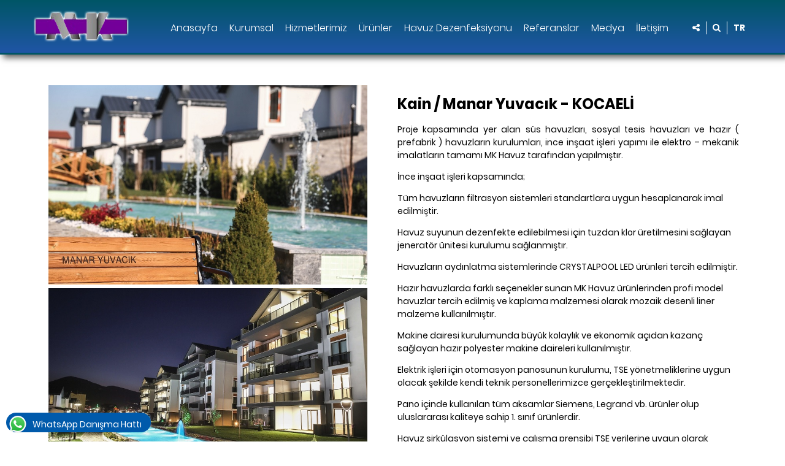

--- FILE ---
content_type: text/html; charset=utf-8
request_url: https://mkhavuz.com/GaleriDetay/120/Kain---Manar-Yuvacik---KOCAELI.aspx
body_size: 12122
content:


<!DOCTYPE html>
<html class="no-js" lang="en">
<head><meta charset="utf-8" /><meta http-equiv="X-UA-Compatible" content="IE=edge" /><meta name="viewport" content="width=device-width, initial-scale=1.0, minimum-scale=1.0, maximum-scale=1.0, user-scalable=no" /><meta name="Description" content="MK Havuz, betonarme ve prefabrik yüzme havuzları, süs havuzları imalatı, servisi, bakımı, ekipmanları, dezenfeksiyon sistemleri ile sektöre yön veren havuz firmasıdır." /><meta name="Keywords" content="MK Havuz, havuz kimyasalları, ozon, tuz sistemi, prefabrik havuz, hazır havuz, klor, havuz ekipmanları, polyester, havuz bakımı, liner, havuz led, havuz kum filtre, havuz pompası, havuz dezenfeksiyonu, havuz merdivenleri, hamam, sauna, buhar, su perdesi, tuz klor, süs havuzu, havuz inşaat, solar duş, tramplen, makine dairesi kapağı, ısı pompası, nem alıcı, havuz ızgarası, süpürge, havuz robotu, sap, kepçe, fırça, havuz hortumu, trafo, aydınlatma, led, fittings, renolit, muro, standart" /><meta name="Language" content="Turkish" /><meta name="googlebot" content="noarchive" /><meta name="msnbot" content="index,follow" /><meta name="Robots" content="index,follow" /><meta name="Author" content="IwebClub" /><link rel="shortcut icon" href="/favicon.ico" type="image/x-icon" /><link rel="icon" href="/favicon.ico" type="image/x-icon" /><link rel="stylesheet" href="/css/flexboxgrid.min.css" type="text/css" /><link rel="stylesheet" href="https://cdnjs.cloudflare.com/ajax/libs/font-awesome/4.7.0/css/font-awesome.min.css" integrity="sha256-eZrrJcwDc/3uDhsdt61sL2oOBY362qM3lon1gyExkL0=" crossorigin="anonymous" />


    <script src="/js/jquery-1.9.1.js"></script>
    <script src="/js/include.js"></script>

    <script src="/CDN/npm/jquery%403.4.1/dist/jquery.min.js"></script>
    <link rel="stylesheet" href="/css/global3860.css?v=1" type="text/css" /><link rel="stylesheet" href="/CDN/npm/animsition%404.0.2/dist/css/animsition.min.css" />
    <script src="/CDN/npm/animsition%404.0.2/dist/js/animsition.min.js"></script>
    <script type="text/javascript">
        $(document).ready(function () {
            //if(window.screen.width <= 1){
            $(".animsition").animsition({
                inClass: 'fade-in-left-sm',
                outClass: 'fade-out-left-sm',
                inDuration: 800,
                outDuration: 800,
                linkElement: 'a:not([target="_blank"]):not([href^="#"]):not([href^="javascript:void(0);"]):not([class="nobarba"]), #topMenu ul li a, .barba, .paging li a, .ulList li a',
                loading: true,
                loadingParentElement: 'body',
                loadingClass: 'animsition-loading',
                loadingInner: '',
                timeout: true,
                timeoutCountdown: 1000,
                onLoadEvent: true,
                browser: ['animation-duration', '-webkit-animation-duration'],
                overlay: false,
                overlayClass: 'animsition-overlay-slide',
                overlayParentElement: 'body',
                transition: function (url) {
                    window.location.href = url;
                }
            });
            //	}
        });
    </script>

    <!-- Global site tag (gtag.js) - Google Ads: 10855732219 -->
<script async src="https://www.googletagmanager.com/gtag/js?id=AW-10855732219"></script>
<script>
    window.dataLayer = window.dataLayer || [];
    function gtag() { dataLayer.push(arguments); }
    gtag('js', new Date());

    gtag('config', 'AW-10855732219');
</script>

    <!-- Google Tag Manager -->
<script>(function (w, d, s, l, i) {
        w[l] = w[l] || []; w[l].push({
            'gtm.start':
                new Date().getTime(), event: 'gtm.js'
        }); var f = d.getElementsByTagName(s)[0],
            j = d.createElement(s), dl = l != 'dataLayer' ? '&l=' + l : ''; j.async = true; j.src =
                'https://www.googletagmanager.com/gtm.js?id=' + i + dl; f.parentNode.insertBefore(j, f);
    })(window, document, 'script', 'dataLayer', 'GTM-52XHNTW');</script>
<!-- End Google Tag Manager -->
    
<title>
	Galeri
</title></head>
    
    <body oncontextmenu="return false" onselectstart="return false" ondragstart="return false" data-twttr-rendered="true"></body>

    <form method="post" action="./Kain---Manar-Yuvacik---KOCAELI.aspx" id="form1">
<div class="aspNetHidden">
<input type="hidden" name="__VIEWSTATE" id="__VIEWSTATE" value="/[base64]/[base64]/SODIbBLsXkJ7cwxUX0aTZD1kkZhQ==" />
</div>

<div class="aspNetHidden">

	<input type="hidden" name="__VIEWSTATEGENERATOR" id="__VIEWSTATEGENERATOR" value="FA448F65" />
	<input type="hidden" name="__EVENTTARGET" id="__EVENTTARGET" value="" />
	<input type="hidden" name="__EVENTARGUMENT" id="__EVENTARGUMENT" value="" />
</div>
        <link href="/css/responsivee2e5.css?v=1573465230" rel="stylesheet" type="text/css" />
        <div id="searchDiv">
            <i class="fa fa-times" id="searchClose"></i>
            <div id="topsearchform" style="display: flex; position: absolute; height: 100%; width: 100%; justify-content: center; align-items: center;">

                <div id="Panel1" onkeypress="javascript:return WebForm_FireDefaultButton(event, &#39;Button1&#39;)">
	
                    <input name="ctl00$ara" type="text" id="ara" class="header-search" value="aramak istediğiniz ürünü yazıp enter tuşuna basın..." autocomplete="off" onfocus="if (this.value == &#39;aramak istediğiniz ürünü yazıp enter tuşuna basın...&#39;)this.value = &#39;&#39;;" onblur="if (this.value == &#39;&#39;)this.value = &#39;aramak istediğiniz ürünü yazıp enter tuşuna basın...&#39;;" />
                    <span class="fake-submit-button" style="display: none">
                        <input type="submit" name="ctl00$Button1" value="deger" id="Button1" />
                    </span>
                
</div>
                
            </div>
        </div>
        <div id="main" class="animsition" data-animsition-in-class="fade-in-left-sm" data-animsition-in-duration="300" data-animsition-out-class="fade-out-right-sm" data-animsition-out-duration="300">

            <header>
                <div class="contentC">
                    
                    <a href="/" class="barba">
                        
                                    <img src="/Logo/5241021472.jpg" class="LogoUst" alt="MK Havuz">
                                </a>
                                
                                <nav id="topMenu">
                                    <ul id="menu-topmenu_tr">
                                        
                                        
                                        <li><a href="/">Anasayfa</a></li>
                                        
                                        <li><a href="/Sayfalar/1/Kurumsal.aspx">
                                            Kurumsal</a>
                                            <ul class="sub-menu">
                                                
                                                <li>
                                                    <a href="/Sayfalar/2/Kurulus-ve-Tarihce.aspx">
                                                        Kuruluş ve Tarihçe
                                                    </a>
                                                </li>
                                                
                                                <li>
                                                    <a href="/Sayfalar/13/Imalatlarimiz.aspx">
                                                        İmalatlarımız
                                                    </a>
                                                </li>
                                                
                                            </ul>
                                        </li>
                                        
                                        <li>
                                            <a href="/HizmetSayfalari/1/Hizmetlerimiz.aspx">
                                                Hizmetlerimiz</a>
                                            <ul class="sub-menu">
                                                
                                                <li><a href="/HizmetSayfalari/2/Betonarme-Havuz-Yapimi.aspx">
                                                    Betonarme Havuz Yapımı</a> </li>
                                                
                                                <li><a href="/HizmetSayfalari/6/Prefabrik-Havuz-Yapimi.aspx">
                                                    Prefabrik Havuz Yapımı</a> </li>
                                                
                                                <li><a href="/HizmetSayfalari/7/Sus-Havuzlari-Yapimi.aspx">
                                                    Süs Havuzları Yapımı</a> </li>
                                                
                                                <li><a href="/HizmetSayfalari/9/Havuz-Bakim,-Servis-ve-Yenileme.aspx">
                                                    Havuz Bakım, Servis ve Yenileme</a> </li>
                                                
                                                <li><a href="/HizmetSayfalari/8/Havuz-Suyu-Sartlandirma.aspx">
                                                    Havuz Suyu Şartlandırma</a> </li>
                                                
                                                <li><a href="/HizmetSayfalari/10/Havuz-Dezenfeksiyon-Sistemleri-Kurulumu.aspx">
                                                    Havuz Dezenfeksiyon Sistemleri Kurulumu</a> </li>
                                                
                                            </ul>
                                        </li>
                                        
                                        <li class="megaMenu"><a href="/TumUrunler.aspx">Ürünler</a>
                                        </li>
                                        

                                        <li><a href="/HavuzDezenfeksiyonu/1/Havuz-Ozon-Dezenfeksiyonu.aspx" title="Havuz Suyu Dezenfeksiyonu">Havuz Dezenfeksiyonu</a>
                                            <ul class="sub-menu">
                                                
                                                <li><a href="/HavuzDezenfeksiyonu/1/Havuz-Ozon-Dezenfeksiyonu.aspx" title="Havuz Ozon Dezenfeksiyonu">Havuz Ozon Dezenfeksiyonu</a>
                                                    
                                                </li>
                                                
                                                <li><a href="/HavuzDezenfeksiyonu/2/Havuz-Tuz-Klor-Sistemi.aspx" title="Havuz Tuz Klor Sistemi">Havuz Tuz Klor Sistemi</a>
                                                    
                                                </li>
                                                
                                                <li><a href="/HavuzDezenfeksiyonu/3/Havuz-Kimyasallari.aspx" title="Havuz Kimyasalları">Havuz Kimyasalları</a>
                                                    
                                                </li>
                                                
                                            </ul>
                                        </li>
                                        
                                        <li>
                                            <a href="/Sergiler/1/Referanslar.aspx">
                                            Referanslar</a>
                                        </li>  
                                        

                                        <li><a href="/Haberler.aspx">Medya</a>
                                            <ul class="sub-menu">
                                                <li><a href="/Haberler.aspx">Haberler</a></li>
                                                <li><a href="/Videolar.aspx">Videolar</a></li>
                                            </ul>
                                        </li>
                                        <li><a href="/IletisimBilgileri.aspx">İletişim</a>
                                        </li>
                                        
                                    </ul>
                                </nav>


                                <div id="megaMenuC" style="display: none;">
                                    <div style="display:block">
                                        
                                        <div class="megMenuDiv">

                                            
                                            <a href="/Urunlerimiz/16/Havuz-Filtreleri.aspx">
                                                <img src="/Resimler/121416121.jpg" alt="Havuz Filtreleri">
                                                <h2>Havuz Filtreleri</h2>
                                            </a>
                                            <ul>
                                                
                                            </ul>
                                            
                                        </div>
                                        
                                        <div class="megMenuDiv">

                                            
                                            <a href="/Urunlerimiz/17/Havuz-Pompalari.aspx">
                                                <img src="/Resimler/1214155828.jpg" alt="Havuz Pompaları">
                                                <h2>Havuz Pompaları</h2>
                                            </a>
                                            <ul>
                                                
                                            </ul>
                                            
                                        </div>
                                        
                                    </div>
                                    <div style="display:block">
                                        
                                        <div class="megMenuDiv">

                                            
                                            <a href="/Urunlerimiz/31/Havuz-Led-Aydinlatma.aspx">
                                                <img src="/Resimler/121416839.jpg" alt="Havuz Led Aydınlatma">
                                                <h2>Havuz Led Aydınlatma</h2>
                                            </a>
                                            <ul>
                                                
                                            </ul>
                                            
                                        </div>
                                        
                                        <div class="megMenuDiv">

                                            
                                            <a href="/Urunlerimiz/35/Havuz-Merdivenleri.aspx">
                                                <img src="/Resimler/1228142226.jpg" alt="Havuz Merdivenleri">
                                                <h2>Havuz Merdivenleri</h2>
                                            </a>
                                            <ul>
                                                
                                            </ul>
                                            
                                        </div>
                                        
                                    </div>
                                    <div style="display:block">
                                        
                                        <div class="megMenuDiv">

                                            
                                            <a href="/Urunlerimiz/28/Prefabrik-Havuz.aspx">
                                                <img src="/Resimler/123195828.jpg" alt="Prefabrik Havuz">
                                                <h2>Prefabrik Havuz</h2>
                                            </a>
                                            <ul>
                                                
                                            </ul>
                                            
                                        </div>
                                        
                                        <div class="megMenuDiv">

                                            
                                            <a href="/Urunlerimiz/32/Havuz-Liner-Kaplama.aspx">
                                                <img src="/Resimler/16124146.jpg" alt="Havuz Liner Kaplama">
                                                <h2>Havuz Liner Kaplama</h2>
                                            </a>
                                            <ul>
                                                
                                            </ul>
                                            
                                        </div>
                                        
                                    </div>
                                    
                                    <div style="display:block">
                                        
                                        <div class="megMenuDiv">

                                            
                                            <a href="/Urunlerimiz/34/Havuz-Kimyasallari.aspx">
                                                <img src="/Resimler/1215143952.jpg" alt="Havuz Kimyasalları">
                                                <h2>Havuz Kimyasalları</h2>
                                            </a>
                                            <ul>
                                                
                                            </ul>
                                            
                                        </div>
                                        
                                        <div class="megMenuDiv">

                                            
                                            <a href="/Urunlerimiz/37/Ozon-Dezenfeksiyonu.aspx">
                                                <img src="/Resimler/1215145741.jpg" alt="Ozon Dezenfeksiyonu">
                                                <h2>Ozon Dezenfeksiyonu</h2>
                                            </a>
                                            <ul>
                                                
                                            </ul>
                                            
                                        </div>
                                        
                                    </div>
                                    <div style="display:block">
                                        
                                        <div class="megMenuDiv">

                                            
                                            <a href="/Urunlerimiz/38/Havuz-Tuz-Klor-Sistemi.aspx">
                                                <img src="/Resimler/1228161211.jpg" alt="Havuz Tuz Klor Sistemi">
                                                <h2>Havuz Tuz Klor Sistemi</h2>
                                            </a>
                                            <ul>
                                                
                                            </ul>
                                            
                                        </div>
                                        
                                        <div class="megMenuDiv">

                                            
                                            <a href="/Urunlerimiz/39/Havuz-Ekipmanlari.aspx">
                                                <img src="/Resimler/1229163533.jpg" alt="Havuz Ekipmanları">
                                                <h2>Havuz Ekipmanları</h2>
                                            </a>
                                            <ul>
                                                
                                            </ul>
                                            
                                        </div>
                                        
                                    </div>
                                    <div style="display:block">
                                        
                                        <div class="megMenuDiv">

                                            
                                            <a href="/Urunlerimiz/40/Opsiyonel-Ekipmanlar.aspx">
                                                <img src="/Resimler/1228141853.jpg" alt="Opsiyonel Ekipmanlar">
                                                <h2>Opsiyonel Ekipmanlar</h2>
                                            </a>
                                            <ul>
                                                
                                            </ul>
                                            
                                        </div>
                                        
                                        <div class="megMenuDiv">

                                            
                                            <a href="/Urunlerimiz/41/Hamam-Sauna-Buhar.aspx">
                                                <img src="/Resimler/1228152650.jpg" alt="Hamam Sauna Buhar">
                                                <h2>Hamam Sauna Buhar</h2>
                                            </a>
                                            <ul>
                                                
                                            </ul>
                                            
                                        </div>
                                        
                                    </div>
                                    
                                    
                                </div>
                                <script type="text/javascript">
                                    $(document).ready(function () {
                                        var megaMen = $("#megaMenuC").html();
                                        $("#topMenu .megaMenu").append('<div id="megaMenu" class="contentC">' + megaMen + '</div>');
                                    });
                                </script>
                                <div id="topTool">
                                    <span id="headSocial">
                                        <i class="fa fa-share-alt"></i>
                                        <ul>
                                            <li><a href="https://www.facebook.com/MK-HAVUZ-1842166032709122/" target="_blank" class="facebook-square fontSize30"><i class="fa fa-facebook-square"></i></a></li>
                                            <li><a href="https://twitter.com/HavuzMk" target="_blank" class="twitter-square fontSize30"><i class="fa fa-twitter-square"></i></a></li>
                                            <li><a href="https://www.instagram.com/mkhavuz/" target="_blank" class="instagram fontSize30"><i class="fa fa-instagram"></i></a></li>
                                            <li><a href="/Videolar.aspx" target="_blank" class="youtube-square fontSize30"><i class="fa fa-youtube-square"></i></a></li>
                                        </ul>
                                    </span>
                                    <span id="aramaC"><i class="fa fa-search"></i></span>

                                    
                                    <span class="fontW700">TR<i></i>
                                        
                                                    <ul style="position: absolute; margin: 0 0 0 -5px; padding: 0; border: 1px solid #eaeaea; border-top: 0; border-radius: 2px; transition: all .5s ease 0s; z-index: 999999">
                                                        <li data-lang="TR"><a href="/">TR</a></li>
                                                        <li data-lang="EN"><a href="/?Lang=EN">EN</a></li>
                                                        <li data-lang="RU"><a href="/?Lang=RU">RU</a></li>
                                                        <li data-lang="AR"><a href="/?Lang=AR">AR</a></li>
                                                    </ul>
                                                </span>
                                                <span class="mobilMenuClick"><i class="fa fa-bars fontSize25 colorS"></i></span>
                                </div>
                </div>
            </header>

            
            
            

    <div id="detailContent" class="contentC haberlerSingle">
        <div class="row">
            <div class="col-md-6 col-xs-12" data-aos="fade-right">
                
                    <img src="/Resimler/11417247598.jpg" href="/Resimler/11417247598.jpg" alt="" data-fancybox="gallery" class="bigImg cursorP">
                
                    <img src="/Resimler/1141735347.jpg" href="/Resimler/1141735347.jpg" alt="" data-fancybox="gallery" class="bigImg cursorP">
                
                    <img src="/Resimler/118103121403.jpg" href="/Resimler/118103121403.jpg" alt="" data-fancybox="gallery" class="bigImg cursorP">
                
                    <img src="/Resimler/11811413731.jpg" href="/Resimler/11811413731.jpg" alt="" data-fancybox="gallery" class="bigImg cursorP">
                
            </div>
            <div class="col-md-6 col-xs-12" data-aos="fade-left">
                <h1>                   
                    Kain / Manar Yuvacık - KOCAELİ                   
                </h1>
                <p>
                    <p style="text-align: justify;">
	Proje kapsamında yer alan s&uuml;s havuzları, sosyal tesis havuzları ve hazır ( prefabrik ) havuzların kurulumları, ince inşaat işleri yapımı ile elektro &ndash; mekanik imalatların tamamı MK Havuz tarafından yapılmıştır.</p>
<p>
	İnce inşaat işleri kapsamında;</p>
<p>
	T&uuml;m havuzların filtrasyon sistemleri standartlara uygun hesaplanarak imal edilmiştir.</p>
<p>
	Havuz suyunun dezenfekte edilebilmesi i&ccedil;in tuzdan klor &uuml;retilmesini sağlayan jenerat&ouml;r &uuml;nitesi kurulumu sağlanmıştır.</p>
<p>
	Havuzların aydınlatma sistemlerinde CRYSTALPOOL LED &uuml;r&uuml;nleri tercih edilmiştir.</p>
<p>
	Hazır havuzlarda farklı se&ccedil;enekler sunan MK Havuz &uuml;r&uuml;nlerinden profi model havuzlar tercih edilmiş ve kaplama malzemesi olarak mozaik desenli liner malzeme kullanılmıştır.</p>
<p>
	Makine dairesi kurulumunda b&uuml;y&uuml;k kolaylık ve ekonomik a&ccedil;ıdan kazan&ccedil; sağlayan hazır polyester makine daireleri kullanılmıştır.</p>
<p>
	Elektrik işleri i&ccedil;in otomasyon panosunun kurulumu, TSE y&ouml;netmeliklerine uygun olacak şekilde kendi teknik personellerimizce ger&ccedil;ekleştirilmektedir.</p>
<p>
	Pano i&ccedil;inde kullanılan t&uuml;m aksamlar Siemens, Legrand vb. &uuml;r&uuml;nler olup uluslararası kaliteye sahip 1. sınıf &uuml;r&uuml;nlerdir.</p>
<p>
	Havuz sirk&uuml;lasyon sistemi ve &ccedil;alışma prensibi TSE verilerine uygun olarak firmamız b&uuml;nyesinde &ccedil;alışan m&uuml;hendisler tarafından hesaplanmaktadır.</p>
<p>
	Mekanik kurulumun t&uuml;m aşamaları kendi teknik personelimiz tarafından ger&ccedil;ekleştirilmektedir.</p>
<p style="text-align: justify;">
	&nbsp;</p>

                </p>
            </div>
        </div>

    </div>
    <link rel="stylesheet" href="https://cdn.jsdelivr.net/gh/fancyapps/fancybox@3.5.7/dist/jquery.fancybox.min.css" />
    <script src="https://cdn.jsdelivr.net/gh/fancyapps/fancybox@3.5.7/dist/jquery.fancybox.min.js"></script>







            <footer class="foBg pt-50">
                <div class="contentC pb-50">
                    <div class="row">
                        <div class="col-md-2 col-xs-12">
                            
                            <img src="/Logo/5241021472.jpg" width="150px" alt="MK Havuz">
                            
                            
                            <div id="footSocial">
                                <a href="https://www.facebook.com/MK-HAVUZ-1842166032709122/" target="_blank" class="facebook-square fontSize30"><i class="fa fa-facebook-square"></i></a>
                                <a href="https://twitter.com/HavuzMk" target="_blank" class="twitter-square fontSize30"><i class="fa fa-twitter-square"></i></a>
                                <a href="https://www.instagram.com/mkhavuz/" target="_blank" class="instagram fontSize30"><i class="fa fa-instagram"></i></a>
                                <a href="/Videolar.aspx" target="_blank" class="youtube-square fontSize30"><i class="fa fa-youtube-square"></i></a>
                            </div>
                        </div>
                        <div class="col-md-2 col-xs-12">

                            
                            <div class="footTitle">Ürünlerimiz</div>
                            
                            <ul id="menu-topmenu_tr-1" class="">

                                
                                <li><a href="/Urunlerimiz/16/Havuz-Filtreleri.aspx">Havuz Filtreleri</a></li>
                                
                                <li><a href="/Urunlerimiz/17/Havuz-Pompalari.aspx">Havuz Pompaları</a></li>
                                
                                <li><a href="/Urunlerimiz/31/Havuz-Led-Aydinlatma.aspx">Havuz Led Aydınlatma</a></li>
                                
                                <li><a href="/Urunlerimiz/35/Havuz-Merdivenleri.aspx">Havuz Merdivenleri</a></li>
                                
                                <li><a href="/Urunlerimiz/28/Prefabrik-Havuz.aspx">Prefabrik Havuz</a></li>
                                
                                <li><a href="/Urunlerimiz/32/Havuz-Liner-Kaplama.aspx">Havuz Liner Kaplama</a></li>
                                
                                <li><a href="/Urunlerimiz/34/Havuz-Kimyasallari.aspx">Havuz Kimyasalları</a></li>
                                
                                <li><a href="/Urunlerimiz/37/Ozon-Dezenfeksiyonu.aspx">Ozon Dezenfeksiyonu</a></li>
                                
                                <li><a href="/Urunlerimiz/38/Havuz-Tuz-Klor-Sistemi.aspx">Havuz Tuz Klor Sistemi</a></li>
                                
                                <li><a href="/Urunlerimiz/39/Havuz-Ekipmanlari.aspx">Havuz Ekipmanları</a></li>
                                
                                <li><a href="/Urunlerimiz/40/Opsiyonel-Ekipmanlar.aspx">Opsiyonel Ekipmanlar</a></li>
                                
                                <li><a href="/Urunlerimiz/41/Hamam-Sauna-Buhar.aspx">Hamam Sauna Buhar</a></li>
                                
                            </ul>
                        </div>

                        <div class="col-md-2 col-xs-12">

                            
                            <div class="footTitle">Haberler</div>
                            
                            <ul id="menu-topmenu_tr-1" class="">
                                
                                <li>
                                    <a href="/Haber/9/PISCINA--WELNESS-BARCELONA-2021-.aspx">PİSCİNA &WELNESS BARCELONA 2021 </a>

                                </li>
                                
                            </ul>
                            
                            <ul id="menu-topmenu_tr-1" class="">
                                
                                <li>
                                    <a href="/Haber/2/Polyester-Kum-Filtresi-FLID2020.aspx">Polyester Kum Filtresi FLİD2020</a>

                                </li>
                                
                            </ul>
                            
                            <ul id="menu-topmenu_tr-1" class="">
                                
                                <li>
                                    <a href="/Haber/1/CRYSTAL-POOL-DEW-POMPA.aspx">CRYSTAL POOL DEW POMPA</a>

                                </li>
                                
                            </ul>
                            
                            <ul id="menu-topmenu_tr-1" class="">
                                
                                <li>
                                    <a href="/Haber/5/Havuz-Led-Aydinlatma-CRYSTALPOOL-LED.aspx">Havuz Led Aydınlatma CRYSTALPOOL LED</a>

                                </li>
                                
                            </ul>
                            
                            <ul id="menu-topmenu_tr-1" class="">
                                
                                <li>
                                    <a href="/Haber/6/Havuz-Paslanmaz-Merdiven-CRYSTALPOOL-LEDDER.aspx">Havuz Paslanmaz Merdiven CRYSTALPOOL LEDDER</a>

                                </li>
                                
                            </ul>
                            
                            <ul id="menu-topmenu_tr-1" class="">
                                
                                <li>
                                    <a href="/Haber/7/Yuzme-Havuz-Polyester-Imalat-Urunlerimiz.aspx">Yüzme Havuz Polyester İmalat Ürünlerimiz</a>

                                </li>
                                
                            </ul>
                            
                            <ul id="menu-topmenu_tr-1" class="">
                                
                                <li>
                                    <a href="/Haber/8/DIK-SOKAK-.aspx">DİK SOKAK </a>

                                </li>
                                
                            </ul>
                            
                        </div>
                        <div class="col-md-2 col-xs-12 fontSize15">
                            
                            <div class="footTitle">İletişim Bilgileri</div>
                            
                                    <p><i class="fa fa-map-marker"></i>Zümrütevler Mah. Çilek Sokak No:3 Maltepe / İstanbul - TÜRKİYE</p>
                                    <p style="font-weight: bold"><i class="fa fa-phone"></i>0216 367 87 80 - 11 - 12</p>
                                    <p style="font-weight: bold"><i class="fa fa-whatsapp"></i>0216 367 87 50</p>
                                    <p><i class="fa fa-envelope-o"></i><a style="font-weight: bold; color: #fff" href="mailto:info@mkhavuz.com">info@mkhavuz.com</a></p>
                                

                        </div>

                        <div class="col-md-2 col-xs-12 footGal">
                            
                            <div class="footTitle">Referanslar</div>
                            
                            <div class="insCek">
                                
                                <a href="/Sergiler/1/Referanslar.aspx">
                                    
                                                <img width="150" src="/Resimler/52518368647.jpg" alt="Sinpaş Aquamanors Projesi 160 Adet Havuz" />
                                            </a>
                                            
                                <a href="/Sergiler/1/Referanslar.aspx">
                                    
                                                <img width="150" src="/Resimler/122814441859.jpg" alt="Eczacıbaşı Ormanada Evleri 140 Adet Havuz" />
                                            </a>
                                            
                                <a href="/Sergiler/1/Referanslar.aspx">
                                    
                                                <img width="150" src="/Resimler/1228141014565.jpg" alt="İş Koray İnşaat Kasaba Evleri 60 Adet Havuz" />
                                            </a>
                                            
                                <a href="/Sergiler/1/Referanslar.aspx">
                                    
                                                <img width="150" src="/Resimler/1416462.jpg" alt="Çam Konakları/ Üsküdar" />
                                            </a>
                                            
                            </div>

                        </div>
                    </div>
                </div>
                <div id="footCopyRight">

                    <div class="contentC">
                        <a href="http://www.iwebclub.net" title="Web Sitesi Tasarımı" target="_blank" class="anim floatRight"><span>Web Sitesi Tasarımı</span></a>© 2020 | 
                        
                                Tüm hakları saklıdır.
                                
                    </div>
                </div>
            </footer>
        </div>
        <link rel="stylesheet" type="text/css" href="/CDN/npm/slick-carousel%401.8.1/slick/slick.css" />
        <script type="text/javascript" src="/CDN/npm/slick-carousel%401.8.1/slick/slick.min.js"></script>
        <script src="/js/globale2e5.js?v=1573465230"></script>
        <link href="https://unpkg.com/aos@2.3.1/dist/aos.css" rel="stylesheet">
        <script src="https://unpkg.com/aos@2.3.1/dist/aos.js"></script>
        <script type="text/javascript">
            $(document).ready(function () {
                $("#homeSlider").slick({
                    arrows: false,
                    dots: true,
                    autoplay: true
                });
                $("#homeFuarSlide").slick({
                    autoplay: true,
                    arrows: false,
                    dots: false,
                    infinite: true,
                    slidesToShow: 6,
                    slidesToScroll: 6,
                    responsive: [
                        {
                            breakpoint: 800,
                            settings: {
                                slidesToShow: 1,
                                slidesToScroll: 1,
                                arrows: true,
                                prevArrow: "#slickGeri",
                                nextArrow: "#slickIleri",
                            }
                        }

                    ]
                });
                //	$("#homeSlider")
            });
            AOS.init();
        </script>
        <span id="mMenuClose" class="mobil"><i class="fa fa-times"></i></span>
        <div id="mobilMenu" class="mobil">
            <ul>
                <ul id="menu-topmenu_tr-2" class="">
                    
                    
                    <li><a href="/">Anasayfa</a></li>
                    
                    <li><a href="/Sayfalar/1/Kurumsal.aspx">
                        Kurumsal</a>
                        <ul class="sub-menu">
                            
                            <li>
                                <a href="/Sayfalar/2/Kurulus-ve-Tarihce.aspx">
                                    Kuruluş ve Tarihçe
                                </a>
                            </li>
                            
                            <li>
                                <a href="/Sayfalar/13/Imalatlarimiz.aspx">
                                    İmalatlarımız
                                </a>
                            </li>
                            
                        </ul>
                    </li>
                    
                    <li>
                        <a href="/HizmetSayfalari/1/Hizmetlerimiz.aspx">
                            Hizmetlerimiz</a>
                        <ul class="sub-menu">
                            
                            <li><a href="/HizmetSayfalari/2/Betonarme-Havuz-Yapimi.aspx">
                                Betonarme Havuz Yapımı</a> </li>
                            
                            <li><a href="/HizmetSayfalari/6/Prefabrik-Havuz-Yapimi.aspx">
                                Prefabrik Havuz Yapımı</a> </li>
                            
                            <li><a href="/HizmetSayfalari/7/Sus-Havuzlari-Yapimi.aspx">
                                Süs Havuzları Yapımı</a> </li>
                            
                            <li><a href="/HizmetSayfalari/9/Havuz-Bakim,-Servis-ve-Yenileme.aspx">
                                Havuz Bakım, Servis ve Yenileme</a> </li>
                            
                            <li><a href="/HizmetSayfalari/8/Havuz-Suyu-Sartlandirma.aspx">
                                Havuz Suyu Şartlandırma</a> </li>
                            
                            <li><a href="/HizmetSayfalari/10/Havuz-Dezenfeksiyon-Sistemleri-Kurulumu.aspx">
                                Havuz Dezenfeksiyon Sistemleri Kurulumu</a> </li>
                            
                        </ul>
                    </li>
                    
                    <li>
                        <a href="/TumUrunler.aspx">Ürünler</a>
                        <ul class="sub-menu">
                            
                            <li>
                                <a href="/Urunlerimiz/16/Havuz-Filtreleri.aspx">Havuz Filtreleri</a>
                                
                            </li>
                            
                            <li>
                                <a href="/Urunlerimiz/17/Havuz-Pompalari.aspx">Havuz Pompaları</a>
                                
                            </li>
                            
                            <li>
                                <a href="/Urunlerimiz/31/Havuz-Led-Aydinlatma.aspx">Havuz Led Aydınlatma</a>
                                
                            </li>
                            
                            <li>
                                <a href="/Urunlerimiz/35/Havuz-Merdivenleri.aspx">Havuz Merdivenleri</a>
                                
                            </li>
                            
                            <li>
                                <a href="/Urunlerimiz/28/Prefabrik-Havuz.aspx">Prefabrik Havuz</a>
                                
                            </li>
                            
                            <li>
                                <a href="/Urunlerimiz/32/Havuz-Liner-Kaplama.aspx">Havuz Liner Kaplama</a>
                                
                            </li>
                            
                            <li>
                                <a href="/Urunlerimiz/34/Havuz-Kimyasallari.aspx">Havuz Kimyasalları</a>
                                
                            </li>
                            
                            <li>
                                <a href="/Urunlerimiz/37/Ozon-Dezenfeksiyonu.aspx">Ozon Dezenfeksiyonu</a>
                                
                            </li>
                            
                            <li>
                                <a href="/Urunlerimiz/38/Havuz-Tuz-Klor-Sistemi.aspx">Havuz Tuz Klor Sistemi</a>
                                
                            </li>
                            
                            <li>
                                <a href="/Urunlerimiz/39/Havuz-Ekipmanlari.aspx">Havuz Ekipmanları</a>
                                
                            </li>
                            
                            <li>
                                <a href="/Urunlerimiz/40/Opsiyonel-Ekipmanlar.aspx">Opsiyonel Ekipmanlar</a>
                                
                            </li>
                            
                            <li>
                                <a href="/Urunlerimiz/41/Hamam-Sauna-Buhar.aspx">Hamam Sauna Buhar</a>
                                
                            </li>
                            
                        </ul>
                    </li>
                    

                    <li><a href="/HavuzDezenfeksiyonu/1/Havuz-Ozon-Dezenfeksiyonu.aspx" title="Havuz Suyu Dezenfeksiyonu">Havuz Dezenfeksiyonu</a>
                        <ul class="sub-menu">
                            
                            <li><a href="/HavuzDezenfeksiyonu/1/Havuz-Ozon-Dezenfeksiyonu.aspx" title="Havuz Ozon Dezenfeksiyonu">Havuz Ozon Dezenfeksiyonu</a>
                            </li>
                            
                            <li><a href="/HavuzDezenfeksiyonu/2/Havuz-Tuz-Klor-Sistemi.aspx" title="Havuz Tuz Klor Sistemi">Havuz Tuz Klor Sistemi</a>
                            </li>
                            
                            <li><a href="/HavuzDezenfeksiyonu/3/Havuz-Kimyasallari.aspx" title="Havuz Kimyasalları">Havuz Kimyasalları</a>
                            </li>
                            
                        </ul>
                    </li>                    
                    
                    <li>
                        <a href="/Sergiler/1/Referanslar.aspx">
                        Referanslar</a>
                    </li>  
                                    

                    <li><a href="/Haberler.aspx">Medya</a>
                        <ul class="sub-menu">
                            <li><a href="/Haberler.aspx">Haberler</a></li>
                            <li><a href="/Videolar.aspx">Videolar</a></li>
                            
                        </ul>
                    </li>
                    <li><a href="/IletisimBilgileri.aspx">İLETİŞİM</a>
                    </li>
                    
                </ul>
            </ul>
        </div>
        <div id="bodyDisable" class="mobil"></div>
        <span id="scrTop"><i class="fa fa-chevron-circle-up"></i></span>
        <div style="bottom: 10px; left: 10px; position: fixed; z-index: 99999999;">
            <a target="_blank" href="https://api.whatsapp.com/send?phone=905497376970" class="nofocus">
                <div style="color: #fff; display: inline-block; height: 32px; font-size: 14px; font-weight: bold; font-weight: 500; line-height: 32px; padding: 3px 15px; border-radius: 16px; background-color: #005aab; margin-bottom: 5px; margin-right: 5px;">
                    <img style="float: left; margin: 0 8px 0 -12px; height: 32px; width: 32px; border-radius: 50%;" src="/images/whatsapp-logo.png" alt="WhatsApp chat">
                    WhatsApp Danışma Hattı           
                </div>
            </a>
        </div>
    
<script type="text/javascript">
//<![CDATA[
var theForm = document.forms['form1'];
if (!theForm) {
    theForm = document.form1;
}
function __doPostBack(eventTarget, eventArgument) {
    if (!theForm.onsubmit || (theForm.onsubmit() != false)) {
        theForm.__EVENTTARGET.value = eventTarget;
        theForm.__EVENTARGUMENT.value = eventArgument;
        theForm.submit();
    }
}
//]]>
</script>


<script src="/WebResource.axd?d=5lgl18hZLtfXXazMHf-RUWWA-XpKxOKyBahxb1oH-fHus7nVUG3PcNVqNYFhX17-9-i6KowoCg6RIrq3GRVy7SxahQZjiMW96G6cmmyxjC41&amp;t=638901649900000000" type="text/javascript"></script>
</form>
</body>
</html>


--- FILE ---
content_type: text/css
request_url: https://mkhavuz.com/css/flexboxgrid.min.css
body_size: 4018
content:
.container, .container-fluid {
    margin-right: auto;
    margin-left: auto
}

.container-fluid {
    padding-right: 2rem;
    padding-left: 2rem
}

.row {
    box-sizing: border-box;
    display: -webkit-box;
    display: -ms-flexbox;
    display: flex;
    -webkit-box-flex: 0;
    -ms-flex: 0 1 auto;
    flex: 0 1 auto;
    -webkit-box-orient: horizontal;
    -webkit-box-direction: normal;
    -ms-flex-direction: row;
    flex-direction: row;
    -ms-flex-wrap: wrap;
    flex-wrap: wrap;
    margin-right: -.5rem;
    margin-left: -.5rem
}

    .row.reverse {
        -webkit-box-orient: horizontal;
        -webkit-box-direction: reverse;
        -ms-flex-direction: row-reverse;
        flex-direction: row-reverse
    }

.col.reverse {
    -webkit-box-orient: vertical;
    -webkit-box-direction: reverse;
    -ms-flex-direction: column-reverse;
    flex-direction: column-reverse
}

.col-xs, .col-xs-1, .col-xs-10, .col-xs-11, .col-xs-12, .col-xs-2, .col-xs-3, .col-xs-4, .col-xs-5, .col-xs-6, .col-xs-7, .col-xs-8, .col-xs-9, .col-xs-offset-0, .col-xs-offset-1, .col-xs-offset-10, .col-xs-offset-11, .col-xs-offset-12, .col-xs-offset-2, .col-xs-offset-3, .col-xs-offset-4, .col-xs-offset-5, .col-xs-offset-6, .col-xs-offset-7, .col-xs-offset-8, .col-xs-offset-9 {
    box-sizing: border-box;
    -webkit-box-flex: 0;
    -ms-flex: 0 0 auto;
    flex: 0 0 auto;
    padding-right: .5rem;
    padding-left: .5rem
}

.col-xs {
    -webkit-box-flex: 1;
    -ms-flex-positive: 1;
    flex-grow: 1;
    -ms-flex-preferred-size: 0;
    flex-basis: 0;
    max-width: 100%
}

.col-xs-1 {
    -ms-flex-preferred-size: 8.33333333%;
    flex-basis: 8.33333333%;
    max-width: 8.33333333%
}

.col-xs-2 {
    -ms-flex-preferred-size: 16.66666667%;
    flex-basis: 16.66666667%;
    max-width: 16.66666667%
}

.col-xs-3 {
    -ms-flex-preferred-size: 25%;
    flex-basis: 25%;
    max-width: 25%
}

.col-xs-4 {
    -ms-flex-preferred-size: 33.33333333%;
    flex-basis: 33.33333333%;
    max-width: 33.33333333%
}

.col-xs-5 {
    -ms-flex-preferred-size: 41.66666667%;
    flex-basis: 41.66666667%;
    max-width: 41.66666667%
}

.col-xs-6 {
    -ms-flex-preferred-size: 50%;
    flex-basis: 50%;
    max-width: 50%
}

.col-xs-7 {
    -ms-flex-preferred-size: 58.33333333%;
    flex-basis: 58.33333333%;
    max-width: 58.33333333%
}

.col-xs-8 {
    -ms-flex-preferred-size: 66.66666667%;
    flex-basis: 66.66666667%;
    max-width: 66.66666667%
}

.col-xs-9 {
    -ms-flex-preferred-size: 75%;
    flex-basis: 75%;
    max-width: 75%
}

.col-xs-10 {
    -ms-flex-preferred-size: 83.33333333%;
    flex-basis: 83.33333333%;
    max-width: 83.33333333%
}

.col-xs-11 {
    -ms-flex-preferred-size: 91.66666667%;
    flex-basis: 91.66666667%;
    max-width: 91.66666667%
}

.col-xs-12 {
    -ms-flex-preferred-size: 100%;
    flex-basis: 100%;
    max-width: 100%
}

.col-xs-offset-0 {
    margin-left: 0
}

.col-xs-offset-1 {
    margin-left: 8.33333333%
}

.col-xs-offset-2 {
    margin-left: 16.66666667%
}

.col-xs-offset-3 {
    margin-left: 25%
}

.col-xs-offset-4 {
    margin-left: 33.33333333%
}

.col-xs-offset-5 {
    margin-left: 41.66666667%
}

.col-xs-offset-6 {
    margin-left: 50%
}

.col-xs-offset-7 {
    margin-left: 58.33333333%
}

.col-xs-offset-8 {
    margin-left: 66.66666667%
}

.col-xs-offset-9 {
    margin-left: 75%
}

.col-xs-offset-10 {
    margin-left: 83.33333333%
}

.col-xs-offset-11 {
    margin-left: 91.66666667%
}

.start-xs {
    -webkit-box-pack: start;
    -ms-flex-pack: start;
    justify-content: flex-start;
    text-align: start
}

.center-xs {
    -webkit-box-pack: center;
    -ms-flex-pack: center;
    justify-content: center;
    text-align: center
}

.end-xs {
    -webkit-box-pack: end;
    -ms-flex-pack: end;
    justify-content: flex-end;
    text-align: end
}

.top-xs {
    -webkit-box-align: start;
    -ms-flex-align: start;
    align-items: flex-start
}

.middle-xs {
    -webkit-box-align: center;
    -ms-flex-align: center;
    align-items: center
}

.bottom-xs {
    -webkit-box-align: end;
    -ms-flex-align: end;
    align-items: flex-end
}

.around-xs {
    -ms-flex-pack: distribute;
    justify-content: space-around
}

.between-xs {
    -webkit-box-pack: justify;
    -ms-flex-pack: justify;
    /*justify-content: space-between*/
}

.first-xs {
    -webkit-box-ordinal-group: 0;
    -ms-flex-order: -1;
    order: -1
}

.last-xs {
    -webkit-box-ordinal-group: 2;
    -ms-flex-order: 1;
    order: 1
}

@media only screen and (min-width:48em) {
    .container {
        width: 49rem
    }

    .col-sm, .col-sm-1, .col-sm-10, .col-sm-11, .col-sm-12, .col-sm-2, .col-sm-3, .col-sm-4, .col-sm-5, .col-sm-6, .col-sm-7, .col-sm-8, .col-sm-9, .col-sm-offset-0, .col-sm-offset-1, .col-sm-offset-10, .col-sm-offset-11, .col-sm-offset-12, .col-sm-offset-2, .col-sm-offset-3, .col-sm-offset-4, .col-sm-offset-5, .col-sm-offset-6, .col-sm-offset-7, .col-sm-offset-8, .col-sm-offset-9 {
        box-sizing: border-box;
        -webkit-box-flex: 0;
        -ms-flex: 0 0 auto;
        flex: 0 0 auto;
        padding-right: .5rem;
        padding-left: .5rem
    }

    .col-sm {
        -webkit-box-flex: 1;
        -ms-flex-positive: 1;
        flex-grow: 1;
        -ms-flex-preferred-size: 0;
        flex-basis: 0;
        max-width: 100%
    }

    .col-sm-1 {
        -ms-flex-preferred-size: 8.33333333%;
        flex-basis: 8.33333333%;
        max-width: 8.33333333%
    }

    .col-sm-2 {
        -ms-flex-preferred-size: 16.66666667%;
        flex-basis: 16.66666667%;
        max-width: 16.66666667%
    }

    .col-sm-3 {
        -ms-flex-preferred-size: 25%;
        flex-basis: 25%;
        max-width: 25%
    }

    .col-sm-4 {
        -ms-flex-preferred-size: 33.33333333%;
        flex-basis: 33.33333333%;
        max-width: 33.33333333%
    }

    .col-sm-5 {
        -ms-flex-preferred-size: 41.66666667%;
        flex-basis: 41.66666667%;
        max-width: 41.66666667%
    }

    .col-sm-6 {
        -ms-flex-preferred-size: 50%;
        flex-basis: 50%;
        max-width: 50%
    }

    .col-sm-7 {
        -ms-flex-preferred-size: 58.33333333%;
        flex-basis: 58.33333333%;
        max-width: 58.33333333%
    }

    .col-sm-8 {
        -ms-flex-preferred-size: 66.66666667%;
        flex-basis: 66.66666667%;
        max-width: 66.66666667%
    }

    .col-sm-9 {
        -ms-flex-preferred-size: 75%;
        flex-basis: 75%;
        max-width: 75%
    }

    .col-sm-10 {
        -ms-flex-preferred-size: 83.33333333%;
        flex-basis: 83.33333333%;
        max-width: 83.33333333%
    }

    .col-sm-11 {
        -ms-flex-preferred-size: 91.66666667%;
        flex-basis: 91.66666667%;
        max-width: 91.66666667%
    }

    .col-sm-12 {
        -ms-flex-preferred-size: 100%;
        flex-basis: 100%;
        max-width: 100%
    }

    .col-sm-offset-0 {
        margin-left: 0
    }

    .col-sm-offset-1 {
        margin-left: 8.33333333%
    }

    .col-sm-offset-2 {
        margin-left: 16.66666667%
    }

    .col-sm-offset-3 {
        margin-left: 25%
    }

    .col-sm-offset-4 {
        margin-left: 33.33333333%
    }

    .col-sm-offset-5 {
        margin-left: 41.66666667%
    }

    .col-sm-offset-6 {
        margin-left: 50%
    }

    .col-sm-offset-7 {
        margin-left: 58.33333333%
    }

    .col-sm-offset-8 {
        margin-left: 66.66666667%
    }

    .col-sm-offset-9 {
        margin-left: 75%
    }

    .col-sm-offset-10 {
        margin-left: 83.33333333%
    }

    .col-sm-offset-11 {
        margin-left: 91.66666667%
    }

    .start-sm {
        -webkit-box-pack: start;
        -ms-flex-pack: start;
        justify-content: flex-start;
        text-align: start
    }

    .center-sm {
        -webkit-box-pack: center;
        -ms-flex-pack: center;
        justify-content: center;
        text-align: center
    }

    .end-sm {
        -webkit-box-pack: end;
        -ms-flex-pack: end;
        justify-content: flex-end;
        text-align: end
    }

    .top-sm {
        -webkit-box-align: start;
        -ms-flex-align: start;
        align-items: flex-start
    }

    .middle-sm {
        -webkit-box-align: center;
        -ms-flex-align: center;
        align-items: center
    }

    .bottom-sm {
        -webkit-box-align: end;
        -ms-flex-align: end;
        align-items: flex-end
    }

    .around-sm {
        -ms-flex-pack: distribute;
        justify-content: space-around
    }

    .between-sm {
        -webkit-box-pack: justify;
        -ms-flex-pack: justify;
        justify-content: space-between
    }

    .first-sm {
        -webkit-box-ordinal-group: 0;
        -ms-flex-order: -1;
        order: -1
    }

    .last-sm {
        -webkit-box-ordinal-group: 2;
        -ms-flex-order: 1;
        order: 1
    }
}

@media only screen and (min-width:64em) {
    .container {
        width: 65rem
    }

    .col-md, .col-md-1, .col-md-10, .col-md-11, .col-md-12, .col-md-2, .col-md-3, .col-md-4, .col-md-5, .col-md-6, .col-md-7, .col-md-8, .col-md-9, .col-md-offset-0, .col-md-offset-1, .col-md-offset-10, .col-md-offset-11, .col-md-offset-12, .col-md-offset-2, .col-md-offset-3, .col-md-offset-4, .col-md-offset-5, .col-md-offset-6, .col-md-offset-7, .col-md-offset-8, .col-md-offset-9 {
        box-sizing: border-box;
        -webkit-box-flex: 0;
        -ms-flex: 0 0 auto;
        flex: 0 0 auto;
        padding-right: .5rem;
        padding-left: .5rem;
        float:left;
    }

    .col-md {
        -webkit-box-flex: 1;
        -ms-flex-positive: 1;
        flex-grow: 1;
        -ms-flex-preferred-size: 0;
        flex-basis: 0;
        max-width: 100%
    }

    /*.col-md-1 {
        -ms-flex-preferred-size: 8.33333333%;
        flex-basis: 8.33333333%;
        max-width: 8.33333333%
    }*/

    .col-md-1 {
        -ms-flex-preferred-size: 16.66666667%;
        flex-basis:16.66666667%;
        max-width: 16.66666667%
    }

    .col-md-2 {
        -ms-flex-preferred-size: 20%;
        flex-basis: 20%;
        max-width: 20%;
    }

    .col-md-3 {
        -ms-flex-preferred-size: 25%;
        flex-basis: 25%;
        max-width: 25%
    }

    .col-md-4 {
        -ms-flex-preferred-size: 33.33333333%;
        flex-basis: 33.33333333%;
        max-width: 33.33333333%
    }

    .col-md-5 {
        -ms-flex-preferred-size: 41.66666667%;
        flex-basis: 41.66666667%;
        max-width: 41.66666667%
    }

    .col-md-6 {
        -ms-flex-preferred-size: 50%;
        flex-basis: 50%;
        max-width: 50%
    }

    .col-md-7 {
        -ms-flex-preferred-size: 58.33333333%;
        flex-basis: 58.33333333%;
        max-width: 58.33333333%
    }

    .col-md-8 {
        -ms-flex-preferred-size: 66.66666667%;
        flex-basis: 66.66666667%;
        max-width: 66.66666667%
    }

    .col-md-9 {
        -ms-flex-preferred-size: 75%;
        flex-basis: 75%;
        max-width: 75%
    }

    .col-md-10 {
        -ms-flex-preferred-size: 83.33333333%;
        flex-basis: 83.33333333%;
        max-width: 83.33333333%
    }

    .col-md-11 {
        -ms-flex-preferred-size: 91.66666667%;
        flex-basis: 91.66666667%;
        max-width: 91.66666667%
    }

    .col-md-12 {
        -ms-flex-preferred-size: 100%;
        flex-basis: 100%;
        max-width: 100%
    }

    .col-md-offset-0 {
        margin-left: 0
    }

    .col-md-offset-1 {
        margin-left: 8.33333333%
    }

    .col-md-offset-2 {
        margin-left: 16.66666667%
    }

    .col-md-offset-3 {
        margin-left: 25%
    }

    .col-md-offset-4 {
        margin-left: 33.33333333%
    }

    .col-md-offset-5 {
        margin-left: 41.66666667%
    }

    .col-md-offset-6 {
        margin-left: 50%
    }

    .col-md-offset-7 {
        margin-left: 58.33333333%
    }

    .col-md-offset-8 {
        margin-left: 66.66666667%
    }

    .col-md-offset-9 {
        margin-left: 75%
    }

    .col-md-offset-10 {
        margin-left: 83.33333333%
    }

    .col-md-offset-11 {
        margin-left: 91.66666667%
    }

    .start-md {
        -webkit-box-pack: start;
        -ms-flex-pack: start;
        justify-content: flex-start;
        text-align: start
    }

    .center-md {
        -webkit-box-pack: center;
        -ms-flex-pack: center;
        justify-content: center;
        text-align: center
    }

    .end-md {
        -webkit-box-pack: end;
        -ms-flex-pack: end;
        justify-content: flex-end;
        text-align: end
    }

    .top-md {
        -webkit-box-align: start;
        -ms-flex-align: start;
        align-items: flex-start
    }

    .middle-md {
        -webkit-box-align: center;
        -ms-flex-align: center;
        align-items: center
    }

    .bottom-md {
        -webkit-box-align: end;
        -ms-flex-align: end;
        align-items: flex-end
    }

    .around-md {
        -ms-flex-pack: distribute;
        justify-content: space-around
    }

    .between-md {
        -webkit-box-pack: justify;
        -ms-flex-pack: justify;
        justify-content: space-between
    }

    .first-md {
        -webkit-box-ordinal-group: 0;
        -ms-flex-order: -1;
        order: -1
    }

    .last-md {
        -webkit-box-ordinal-group: 2;
        -ms-flex-order: 1;
        order: 1
    }
}

@media only screen and (min-width:75em) {
    .container {
        width: 76rem
    }

    .col-lg, .col-lg-1, .col-lg-10, .col-lg-11, .col-lg-12, .col-lg-2, .col-lg-3, .col-lg-4, .col-lg-5, .col-lg-6, .col-lg-7, .col-lg-8, .col-lg-9, .col-lg-offset-0, .col-lg-offset-1, .col-lg-offset-10, .col-lg-offset-11, .col-lg-offset-12, .col-lg-offset-2, .col-lg-offset-3, .col-lg-offset-4, .col-lg-offset-5, .col-lg-offset-6, .col-lg-offset-7, .col-lg-offset-8, .col-lg-offset-9 {
        box-sizing: border-box;
        -webkit-box-flex: 0;
        -ms-flex: 0 0 auto;
        flex: 0 0 auto;
        padding-right: .5rem;
        padding-left: .5rem
    }

    .col-lg {
        -webkit-box-flex: 1;
        -ms-flex-positive: 1;
        flex-grow: 1;
        -ms-flex-preferred-size: 0;
        flex-basis: 0;
        max-width: 100%
    }

    .col-lg-1 {
        -ms-flex-preferred-size: 8.33333333%;
        flex-basis: 8.33333333%;
        max-width: 8.33333333%
    }

    .col-lg-2 {
        -ms-flex-preferred-size: 16.66666667%;
        flex-basis: 16.66666667%;
        max-width: 16.66666667%
    }

    .col-lg-3 {
        -ms-flex-preferred-size: 25%;
        flex-basis: 25%;
        max-width: 25%
    }

    .col-lg-4 {
        -ms-flex-preferred-size: 33.33333333%;
        flex-basis: 33.33333333%;
        max-width: 33.33333333%
    }

    .col-lg-5 {
        -ms-flex-preferred-size: 41.66666667%;
        flex-basis: 41.66666667%;
        max-width: 41.66666667%
    }

    .col-lg-6 {
        -ms-flex-preferred-size: 50%;
        flex-basis: 50%;
        max-width: 50%
    }

    .col-lg-7 {
        -ms-flex-preferred-size: 58.33333333%;
        flex-basis: 58.33333333%;
        max-width: 58.33333333%
    }

    .col-lg-8 {
        -ms-flex-preferred-size: 66.66666667%;
        flex-basis: 66.66666667%;
        max-width: 66.66666667%
    }

    .col-lg-9 {
        -ms-flex-preferred-size: 75%;
        flex-basis: 75%;
        max-width: 75%
    }

    .col-lg-10 {
        -ms-flex-preferred-size: 83.33333333%;
        flex-basis: 83.33333333%;
        max-width: 83.33333333%
    }

    .col-lg-11 {
        -ms-flex-preferred-size: 91.66666667%;
        flex-basis: 91.66666667%;
        max-width: 91.66666667%
    }

    .col-lg-12 {
        -ms-flex-preferred-size: 100%;
        flex-basis: 100%;
        max-width: 100%
    }

    .col-lg-offset-0 {
        margin-left: 0
    }

    .col-lg-offset-1 {
        margin-left: 8.33333333%
    }

    .col-lg-offset-2 {
        margin-left: 16.66666667%
    }

    .col-lg-offset-3 {
        margin-left: 25%
    }

    .col-lg-offset-4 {
        margin-left: 33.33333333%
    }

    .col-lg-offset-5 {
        margin-left: 41.66666667%
    }

    .col-lg-offset-6 {
        margin-left: 50%
    }

    .col-lg-offset-7 {
        margin-left: 58.33333333%
    }

    .col-lg-offset-8 {
        margin-left: 66.66666667%
    }

    .col-lg-offset-9 {
        margin-left: 75%
    }

    .col-lg-offset-10 {
        margin-left: 83.33333333%
    }

    .col-lg-offset-11 {
        margin-left: 91.66666667%
    }

    .start-lg {
        -webkit-box-pack: start;
        -ms-flex-pack: start;
        justify-content: flex-start;
        text-align: start
    }

    .center-lg {
        -webkit-box-pack: center;
        -ms-flex-pack: center;
        justify-content: center;
        text-align: center
    }

    .end-lg {
        -webkit-box-pack: end;
        -ms-flex-pack: end;
        justify-content: flex-end;
        text-align: end
    }

    .top-lg {
        -webkit-box-align: start;
        -ms-flex-align: start;
        align-items: flex-start
    }

    .middle-lg {
        -webkit-box-align: center;
        -ms-flex-align: center;
        align-items: center
    }

    .bottom-lg {
        -webkit-box-align: end;
        -ms-flex-align: end;
        align-items: flex-end
    }

    .around-lg {
        -ms-flex-pack: distribute;
        justify-content: space-around
    }

    .between-lg {
        -webkit-box-pack: justify;
        -ms-flex-pack: justify;
        justify-content: space-between
    }

    .first-lg {
        -webkit-box-ordinal-group: 0;
        -ms-flex-order: -1;
        order: -1
    }

    .last-lg {
        -webkit-box-ordinal-group: 2;
        -ms-flex-order: 1;
        order: 1
    }
}


--- FILE ---
content_type: text/css
request_url: https://mkhavuz.com/css/global3860.css?v=1
body_size: 13075
content:
@font-face {
    font-family: Poppins;
    font-style: normal;
    font-weight: 300;
    font-display: swap;
    src: local('Poppins Light'),local('Poppins-Light'),url(https://fonts.gstatic.com/s/poppins/v6/pxiByp8kv8JHgFVrLDz8Z11lFc-K.woff2) format('woff2');
    unicode-range: U+0900-097F,U+1CD0-1CF6,U+1CF8-1CF9,U+200C-200D,U+20A8,U+20B9,U+25CC,U+A830-A839,U+A8E0-A8FB
}

@font-face {
    font-family: Poppins;
    font-style: normal;
    font-weight: 300;
    font-display: swap;
    src: local('Poppins Light'),local('Poppins-Light'),url(https://fonts.gstatic.com/s/poppins/v6/pxiByp8kv8JHgFVrLDz8Z1JlFc-K.woff2) format('woff2');
    unicode-range: U+0100-024F,U+0259,U+1E00-1EFF,U+2020,U+20A0-20AB,U+20AD-20CF,U+2113,U+2C60-2C7F,U+A720-A7FF
}

@font-face {
    font-family: Poppins;
    font-style: normal;
    font-weight: 300;
    font-display: swap;
    src: local('Poppins Light'),local('Poppins-Light'),url(https://fonts.gstatic.com/s/poppins/v6/pxiByp8kv8JHgFVrLDz8Z1xlFQ.woff2) format('woff2');
    unicode-range: U+0000-00FF,U+0131,U+0152-0153,U+02BB-02BC,U+02C6,U+02DA,U+02DC,U+2000-206F,U+2074,U+20AC,U+2122,U+2191,U+2193,U+2212,U+2215,U+FEFF,U+FFFD
}

@font-face {
    font-family: Poppins;
    font-style: normal;
    font-weight: 400;
    font-display: swap;
    src: local('Poppins Regular'),local('Poppins-Regular'),url(https://fonts.gstatic.com/s/poppins/v6/pxiEyp8kv8JHgFVrJJbecmNE.woff2) format('woff2');
    unicode-range: U+0900-097F,U+1CD0-1CF6,U+1CF8-1CF9,U+200C-200D,U+20A8,U+20B9,U+25CC,U+A830-A839,U+A8E0-A8FB
}

@font-face {
    font-family: Poppins;
    font-style: normal;
    font-weight: 400;
    font-display: swap;
    src: local('Poppins Regular'),local('Poppins-Regular'),url(https://fonts.gstatic.com/s/poppins/v6/pxiEyp8kv8JHgFVrJJnecmNE.woff2) format('woff2');
    unicode-range: U+0100-024F,U+0259,U+1E00-1EFF,U+2020,U+20A0-20AB,U+20AD-20CF,U+2113,U+2C60-2C7F,U+A720-A7FF
}

@font-face {
    font-family: Poppins;
    font-style: normal;
    font-weight: 400;
    font-display: swap;
    src: local('Poppins Regular'),local('Poppins-Regular'),url(https://fonts.gstatic.com/s/poppins/v6/pxiEyp8kv8JHgFVrJJfecg.woff2) format('woff2');
    unicode-range: U+0000-00FF,U+0131,U+0152-0153,U+02BB-02BC,U+02C6,U+02DA,U+02DC,U+2000-206F,U+2074,U+20AC,U+2122,U+2191,U+2193,U+2212,U+2215,U+FEFF,U+FFFD
}

@font-face {
    font-family: Poppins;
    font-style: normal;
    font-weight: 600;
    font-display: swap;
    src: local('Poppins SemiBold'),local('Poppins-SemiBold'),url(https://fonts.gstatic.com/s/poppins/v6/pxiByp8kv8JHgFVrLEj6Z11lFc-K.woff2) format('woff2');
    unicode-range: U+0900-097F,U+1CD0-1CF6,U+1CF8-1CF9,U+200C-200D,U+20A8,U+20B9,U+25CC,U+A830-A839,U+A8E0-A8FB
}

@font-face {
    font-family: Poppins;
    font-style: normal;
    font-weight: 600;
    font-display: swap;
    src: local('Poppins SemiBold'),local('Poppins-SemiBold'),url(https://fonts.gstatic.com/s/poppins/v6/pxiByp8kv8JHgFVrLEj6Z1JlFc-K.woff2) format('woff2');
    unicode-range: U+0100-024F,U+0259,U+1E00-1EFF,U+2020,U+20A0-20AB,U+20AD-20CF,U+2113,U+2C60-2C7F,U+A720-A7FF
}

@font-face {
    font-family: Poppins;
    font-style: normal;
    font-weight: 600;
    font-display: swap;
    src: local('Poppins SemiBold'),local('Poppins-SemiBold'),url(https://fonts.gstatic.com/s/poppins/v6/pxiByp8kv8JHgFVrLEj6Z1xlFQ.woff2) format('woff2');
    unicode-range: U+0000-00FF,U+0131,U+0152-0153,U+02BB-02BC,U+02C6,U+02DA,U+02DC,U+2000-206F,U+2074,U+20AC,U+2122,U+2191,U+2193,U+2212,U+2215,U+FEFF,U+FFFD
}

@font-face {
    font-family: Poppins;
    font-style: normal;
    font-weight: 700;
    font-display: swap;
    src: local('Poppins Bold'),local('Poppins-Bold'),url(https://fonts.gstatic.com/s/poppins/v6/pxiByp8kv8JHgFVrLCz7Z11lFc-K.woff2) format('woff2');
    unicode-range: U+0900-097F,U+1CD0-1CF6,U+1CF8-1CF9,U+200C-200D,U+20A8,U+20B9,U+25CC,U+A830-A839,U+A8E0-A8FB
}

@font-face {
    font-family: Poppins;
    font-style: normal;
    font-weight: 700;
    font-display: swap;
    src: local('Poppins Bold'),local('Poppins-Bold'),url(https://fonts.gstatic.com/s/poppins/v6/pxiByp8kv8JHgFVrLCz7Z1JlFc-K.woff2) format('woff2');
    unicode-range: U+0100-024F,U+0259,U+1E00-1EFF,U+2020,U+20A0-20AB,U+20AD-20CF,U+2113,U+2C60-2C7F,U+A720-A7FF
}

@font-face {
    font-family: Poppins;
    font-style: normal;
    font-weight: 700;
    font-display: swap;
    src: local('Poppins Bold'),local('Poppins-Bold'),url(https://fonts.gstatic.com/s/poppins/v6/pxiByp8kv8JHgFVrLCz7Z1xlFQ.woff2) format('woff2');
    unicode-range: U+0000-00FF,U+0131,U+0152-0153,U+02BB-02BC,U+02C6,U+02DA,U+02DC,U+2000-206F,U+2074,U+20AC,U+2122,U+2191,U+2193,U+2212,U+2215,U+FEFF,U+FFFD
}

body, form, html {
    margin: 0;
    padding: 0
}

* {
    box-sizing: border-box
}

body {
    padding: 0;
    color: #000;
    margin: 0;
    font-family: Poppins,sans-serif;
    overflow-x: hidden;
    position: relative;
    font-size:14px;
}

a {
    color: #2055a6;
    text-decoration: none;
    transition: all .5s ease 0s
}

.anim {
    transition: all .5s ease 0s
}

.alignright, .floatRight {
    float: right;
    margin-left: 20px
}

.alignleft, .floatLeft {
    float: left;
    margin-right: 20px
}

.clr {
    clear: both;
    display: block
}

.cursorP {
    cursor: pointer
}

.imgFit {
    width: 100%
}

.lineYatay {
    display: block;
    margin: 15px 0;
    height: 1px;
    border-bottom: 1px solid #eaeaea
}

.contentC {
    width: 1170px;
    margin: 0 auto
}

.mobil {
    display: none
}

#searchDiv {
    position: fixed;
    height: 100%;
    width: 100%;
    background: rgba(32,85,166,.6);
    z-index: 99999;
    display: none
}

    #searchDiv form {
        display: flex;
        position: absolute;
        height: 100%;
        width: 100%;
        justify-content: center;
        align-items: center
    }

.header-search {
    display: block;
    width: 600px;
    padding: 20px;
    font-size: 20px;
    border: 0;
    border-radius: 5px;
    background: #fff;
    box-shadow: 0 0 17px 0 rgba(50,50,50,.5)
}

        #searchDiv form button {
            display: none
        }

    #searchDiv #searchClose {
        position: absolute;
        right: 10px;
        top: 10px;
        color: #fff;
        font-size: 45px;
        cursor: pointer;
        z-index: 999
    }

header {
    background: linear-gradient(rgba(0,85,102,1) 0%, rgba(32,85,166,1) 100%);
    border-bottom: 3px solid #005566;
    z-index: 2;
    box-shadow: 5px 5px 10px 0px rgba(0,0,0,0.65);
}

    header .contentC {
        display: flex;
        padding-top: 5px;
        justify-content: space-between;
        align-items: center
    }

    header #logo {
        display: inline-block;
        width: 180px;
        margin-top: -25px
    }

        header #logo img {
            width: 100%
        }

    header #topTool {
        width: 110px;
        display: flex;
        justify-content: flex-end
    }

        header #topTool span {
            display: inline-block;
            cursor: pointer;
            position: relative;
            color: #fff;
            padding: 0 10px;
            transition: all .5s ease 0s
        }

            header #topTool span ul {
                display: none;
                position: absolute;
                margin: 0 0 0 -5px;
                padding: 0;
                border: 1px solid #eaeaea;
                border-top: 0;
                border-radius: 2px;
                transition: all .5s ease 0s
            }

                header #topTool span ul li {
                    list-style: none;
                    padding: 2px 5px;
                    margin: 0;
                    color: #fff
                }

                    header #topTool span ul li:hover {
                        color: #80d9ee;
                        transition: all .5s ease 0s
                    }

            header #topTool span:hover {
                color: #80d9ee;
                transition: all .5s ease 0s
            }

                header #topTool span:hover ul {
                    display: block;
                    background: #fff;
                    border-radius: 0 0 3px 3px
                }

            header #topTool span ~ span {
                border-left: 1px solid #fff
            }

        header #topTool #tLang {
            position: relative;
            z-index: 999
        }

            header #topTool #tLang i {
                margin-left: 5px
            }

                header #topTool #tLang i:before {
                    content: "\f107";
                    font-family: FontAwesome;
                    font-weight: 300;
                    font-style: normal
                }

            header #topTool #tLang:hover i:before {
                content: "\f106"
            }

        header #topTool #headSocial {
            position: relative
        }

            header #topTool #headSocial ul {
                margin: 0 0 0 -9px;
                padding: 0;
                z-index: 9999
            }

                header #topTool #headSocial ul li {
                    margin: 0;
                    padding: 0
                }

                    header #topTool #headSocial ul li a {
                        margin: 0;
                        padding: 0 5px;
                        display: block;
                        font-size: 25px;
                        line-height: 30px
                    }

        header #topTool .mobilMenuClick {
            display: none
        }

    header #topMenu {
        text-align: right;
        width: 870px
    }

        header #topMenu ul {
            margin: 0;
            padding: 0;
            display: inline-block
        }

            header #topMenu ul li {
                margin: 0;
                padding: 0;
                list-style: none;
                display: inline-block;
                position: relative
            }

                header #topMenu ul li a {
                    display: inline-block;
                    color: #fff;
                    font-size: 16px;
                    padding: 28px 8px;
                    font-weight: 300
                }

                    header #topMenu ul li a:hover {
                        color: #80d9ee
                    }

                header #topMenu ul li ul {
                    display: none;
                    position: absolute;
                    left: -10px;
                    background: rgba(32,85,166,.95);
                    z-index: 999;
                    min-width: 250px;
                    padding: 10px;
                    margin: 0
                }

                    header #topMenu ul li ul li {
                        display: block
                    }

                        header #topMenu ul li ul li a {
                            text-align: left;
                            display: block;
                            width: 100%;
                            padding: 4px 5px;
                            font-weight: 300;
                            border-bottom: 1px dashed #eaeaea
                        }

                header #topMenu ul li #megaMenu {
                    position: absolute;
                    display: none;
                    justify-content: center;
                    align-items: flex-start;
                    left: 50%;
                    top: 84px;
                    margin: 0 0 0 -585px;
                    padding-top: 0;
                    z-index: 99; 
                    background: rgba(32,85,166,.95);
                    box-shadow: 0 0 5px 0 rgba(50,50,50,.3);
                    z-index: 999;
                }

                    header #topMenu ul li #megaMenu .megMenuDiv {
                        padding: 10px;
                        width:190px;
                    }

                        header #topMenu ul li #megaMenu .megMenuDiv a {
                            display: block;
                            padding: 0;
                            text-align: left
                        }

                            header #topMenu ul li #megaMenu .megMenuDiv a img {
                                width: 100%;
                                display: block
                            }

                            header #topMenu ul li #megaMenu .megMenuDiv a h2 {
                                margin: 0;
                                padding: 8px 0;
                                font-size: 13px;
                                font-weight: 400;
                                color: #fff;
                                border-bottom: 1px dashed #ccc;
                                text-align: center
                            }

                        header #topMenu ul li #megaMenu .megMenuDiv ul {
                            margin: 0;
                            padding: 0;
                            position: relative;
                            display: block;
                            background: 0 0;
                            box-shadow: none
                        }

                            header #topMenu ul li #megaMenu .megMenuDiv ul li {
                                margin: 0;
                                padding: 0 5px;
                                list-style: none
                            }

                                header #topMenu ul li #megaMenu .megMenuDiv ul li a {
                                    display: flex;
                                    align-items: flex-start;
                                    padding: 3px 0;
                                    font-size: 13px;
                                    color: #555;
                                    border: 0
                                }

                                    header #topMenu ul li #megaMenu .megMenuDiv ul li a i {
                                        margin: 3px 9px 0 5px
                                    }

                                    header #topMenu ul li #megaMenu .megMenuDiv ul li a:hover {
                                        color: #2055a6
                                    }

                                header #topMenu ul li #megaMenu .megMenuDiv ul li span {
                                    display: flex;
                                    align-items: flex-start;
                                    padding: 3.5px 0;
                                    font-size: 14px;
                                    color: #2055a6;
                                    border: 0
                                }

                                    header #topMenu ul li #megaMenu .megMenuDiv ul li span i {
                                        margin-left: 3px;
                                        margin-right: 5px
                                    }

            header #topMenu ul .megaMenu {
                position: inherit;
                cursor: pointer
            }

                header #topMenu ul .megaMenu .sub-menu {
                    display: none !important
                }

                header #topMenu ul .megaMenu:hover #megaMenu {
                    display: flex
                }

#homeSlider {
    width: 100%;
    display: block;
    max-width: 100%;
    position: relative;
    z-index:-1;
}

    #homeSlider .slick-slide {
        position: relative
    }

        #homeSlider .slick-slide .caption {
            position: absolute;
            width: 100%;
            height: 100%;
            z-index: 999
        }

            #homeSlider .slick-slide .caption .contentC {
                display: flex;
                align-items: center;
                justify-content: center;
                align-content: center;
                height: 100%;
            }

                #homeSlider .slick-slide .caption .contentC div {
                    width: 300px;
                    padding: 15px;
                    background: rgba(32,85,166,.3);
                    color: #fff;
                    position: relative;
                    /*height: 100%;*/
                    text-align:center;
                    
                }

                    #homeSlider .slick-slide .caption .contentC div .summaryA, #homeSlider .slick-slide .caption .contentC div .summaryB {
                        font-size: 14px;
                        font-weight:bold;
                    }

                    #homeSlider .slick-slide .caption .contentC div h3 {
                        background: rgba(32,85,166,.6);
                        margin-left: -100px;
                        margin-right: -100px;
                        padding: 30px 15px;
                        font-size: 25px;
                        font-weight: 700;
                        line-height: 27px
                    }

        #homeSlider .slick-slide img {
            width: 100%;
            z-index: 9;
            position: relative
        }

    #homeSlider .slick-dots {
        margin: 0;
        padding: 0;
        position: absolute;
        text-align: center;
        left: 50%;
        margin-left: -585px;
        width: 1170px;
        margin-top:-20px;
    }

        #homeSlider .slick-dots li {
            list-style: none;
            margin: 0 2px;
            padding: 0;
            background: rgba(32,85,166,.6);
            width: 15px;
            height: 15px;
            border: 5px solid rgba(255,255,255,.9);
            border-radius: 10px;
            display: inline-block;
            cursor: pointer
        }

            #homeSlider .slick-dots li button {
                display: none
            }

            #homeSlider .slick-dots li.slick-active {
                border: 3px solid #2055a6;
                background: #fff
            }

.homeNewsLink {
    display: flex;
    position: relative;
    overflow: hidden
}

    .homeNewsLink .caption {
        position: absolute;
        /*height: 120px;*/
        overflow: hidden;
        background: rgba(255,255,255,.9);
        padding: 10px;
        bottom: 5px;
        left: 2%;
        width: 96%;
        color: #555;
        transition: all .5s ease 0s;
        z-index: 99
    }

        .homeNewsLink .caption h2 {
            font-size: 15px;
            font-weight: 600;
            margin: 0;
            padding: 0;
            line-height: 18px
        }

        .homeNewsLink .caption p {
            font-size: 13px;
            font-weight: 400;
            line-height: 18px;
            margin: 0;
            padding: 0
        }

        .homeNewsLink .caption span.calendar {
            font-size: 13px;
            color: #2055a6;
            display: block;
            padding-bottom: 6px
        }

    .homeNewsLink img {
        width: 100%;
        transition: all .5s ease 0s;
        z-index: 9
    }

#homeNews .col-md-3:nth-child(even) .homeNewsLink .caption {
    background: rgba(32,85,166,.6) !important;
    color: #fff
}

    #homeNews .col-md-3:nth-child(even) .homeNewsLink .caption span.calendar {
        color: #fff
    }

.homeNewsLink:hover {
    box-shadow: 0 0 17px 0 rgba(50,50,50,.5)
}

    .homeNewsLink:hover .caption {
        transition: all .5s ease 0s
    }

    .homeNewsLink:hover img {
        transform: scale(1.2);
        transition: all .5s ease 0s
    }


#homeFuarSlide div {
    padding: 0
}

    #homeFuarSlide div a {
        display: block;
        width: 100%;
        padding: 0 5px;
        opacity: .7;
        position: relative
    }

        #homeFuarSlide div a img {
            width: 100%
        }

        #homeFuarSlide div a:hover {
            opacity: 1
        }

        #homeFuarSlide div a span {
            position: absolute;
            width: 75%;
            text-align: right;
            right: 5px;
            color: #fff;
            bottom: 0;
            background: rgba(32,85,166,.6);
            padding: 10px;
            display: block
        }

        #homeFuarSlide div a bdo {
            position: absolute;
            padding: 5px 0 0 5px;
            top: left;
            width: 50%
        }

            #homeFuarSlide div a bdo img {
                width: 100%
            }

#homeProducts a {
    display: block;
    position: relative;
    overflow: hidden;
    margin: 8px 0;
    transition: all .5s ease 0s
}

    #homeProducts a img {
        width: 100%;
        display: block;
        transform: scale(1.4);
        position: relative;
        z-index: 9;
        transition: all .5s ease 0s
    }

    #homeProducts a h4 {
        background: rgba(32,85,166,.6);
        margin: 0;
        padding: 0;
        display: flex;
        color: #fff;
        position: absolute;
        z-index: 99;
        width: 100%;
        height: 100%;
        justify-content: center;
        align-items: center;
        transition: all .5s ease 0s
    }

        #homeProducts a h4 span {
            border: 2px solid #fff;
            padding: 2px;
            transition: all .5s ease 0s
        }

            #homeProducts a h4 span i {
                background: rgba(255,255,255,.8);
                color: #555;
                display: inline-block;
                padding: 5px 25px;
                font-style: normal;
                transition: all .5s ease 0s
            }

    #homeProducts a:hover {
        box-shadow: 0 0 17px 0 rgba(50,50,50,.5)
    }

        #homeProducts a:hover img {
            transform: scale(1);
            transition: all .5s ease 0s
        }

        #homeProducts a:hover h4 {
            background: 0 0
        }

            #homeProducts a:hover h4 span {
                border-color: #2055a6
            }

                #homeProducts a:hover h4 span i {
                    background: rgba(32,85,166,.6);
                    color: #fff;
                    padding: 5px 15px
                }





.homeNewsLink2 {
    display: flex;
    position: relative;
    overflow: hidden
}

    .homeNewsLink2 .caption {
        position: absolute;
        height: 60px;
        overflow: hidden;
        background: rgba(255,255,255,.9);
        padding: 20px;
        bottom: 5px;
        left: 6px;
        width: 96%;
        color: #555;
        transition: all .5s ease 0s;
        z-index: 99
    }

        .homeNewsLink2 .caption h2 {
            font-size: 15px;
            font-weight: 600;
            margin: 0;
            padding: 0;
            line-height: 18px
        }

        .homeNewsLink2 .caption p {
            font-size: 13px;
            font-weight: 400;
            line-height: 18px;
            margin: 0;
            padding: 0
        }

        .homeNewsLink2 .caption span.calendar {
            font-size: 13px;
            color: #2055a6;
            display: block;
            padding-bottom: 6px
        }

    .homeNewsLink2 img {
        width: 100%;
        transition: all .5s ease 0s;
        z-index: 9
    }

#homeNews2 .col-md-3:nth-child(even) .homeNewsLink2 .caption {
    background: rgba(32,85,166,.6) !important;
    color: #fff
}

    #homeNews2 .col-md-3:nth-child(even) .homeNewsLink2 .caption span.calendar {
        color: #fff
    }

.homeNewsLink2:hover {
    box-shadow: 0 0 17px 0 rgba(50,50,50,.5)
}

    .homeNewsLink2:hover .caption {
        height: 100px;
        transition: all .5s ease 0s
    }

    .homeNewsLink2:hover img {
        transform: scale(1.2);
        transition: all .5s ease 0s
    }


#HomeBrandList {
    display: flex;
    justify-content: space-around;
    align-items: center
}

    #HomeBrandList a {
        display: block;
        padding: 0 5px
    }

        #HomeBrandList a img {
            width: 100%
        }

#bannerBig img, #bannerMin img {
    width: 100%
}

#detailContent.arge, #detailContent.haberler {
    display: flex
}

    #detailContent.arge .textC, #detailContent.haberler .textC {
        padding: 0 0 30px 30px;
        font-size: 15px
    }

    #detailContent.arge:before, #detailContent.haberler:before {
        content: "";
        display: inline-block;
        background: rgba(32,85,166,.6);
        width: 200px;
        min-width: 200px;
        margin-top: -110px;
        z-index: 99
    }

#detailContent.fuarlar a {
    display: block;
    margin: 8px 0;
    position: relative;
    width: 100%;
    overflow: hidden
}

    #detailContent.fuarlar a img {
        width: 100%;
        display: block
    }

    #detailContent.fuarlar a span {
        display: flex;
        bottom: 0;
        font-size: 15px;
        font-weight: 300;
        right: 0;
        position: absolute;
        width: 50%;
        background: rgba(32,85,166,.6);
        height: 50%;
        color: #fff;
        justify-content: flex-end;
        align-items: flex-end;
        text-align: right;
        padding: 20px;
        transition: all .5s ease 0s;
        box-shadow: 0 0 17px 0 rgba(50,50,50,.5)
    }

        #detailContent.fuarlar a span bdo {
            position: absolute;
            display: none;
            opacity: .9
        }

    #detailContent.fuarlar a:hover span {
        height: 100%;
        width: 100%;
        font-size: 20px;
        box-shadow: none;
        transition: all .5s ease 0s
    }

        #detailContent.fuarlar a:hover span bdo {
            top: 50%;
            left: 50%;
            margin: -28.5px 0 0 -110px;
            display: block
        }

#detailContent.haberlerSingle {
    width: 1130px;
    padding: 50px 0
}

    #detailContent.haberlerSingle .bigImg {
        width: 100%;
        padding: 0 33px 0 4px
    }

    #detailContent.haberlerSingle h1 {
        font-size: 24px;
        line-height: 30px
    }

    #detailContent.haberlerSingle .singleTool span ~ span {
        border-left: 1px solid #2055a6;
        padding-left: 10px;
        display: inline-block;
        margin-left: 10px;
        color: #2055a6
    }

    #detailContent.haberlerSingle #haberSlide {
        margin-right: 30px
    }

        #detailContent.haberlerSingle #haberSlide img {
            cursor: pointer;
            border: 4px solid transparent;
            border-top: 0 !important
        }

            #detailContent.haberlerSingle #haberSlide img:nth-child(even) {
                border: 4px solid #fff
            }

#detailContent.haberler .haberList {
    padding: 15px 10px;
    display: block
}

    #detailContent.haberler .haberList img {
        width: 100%;
        border-bottom: 5px solid transparent;
        display: block;
        transition: all .5s ease 0s
    }

    #detailContent.haberler .haberList p {
        color: #555
    }

    #detailContent.haberler .haberList span {
        display: inline-block;
        border: 2px solid #2055a6;
        padding: 7px 20px;
        transition: all .5s ease 0s
    }

    #detailContent.haberler .haberList:hover span {
        background: #2055a6;
        color: #fff;
        transition: all .5s ease 0s
    }

    #detailContent.haberler .haberList:hover img {
        border-bottom: 5px solid #2055a6;
        display: block
    }

#detailContent.markalar a {
    display: block;
    margin: 8px 0;
    position: relative;
    width: 100%
}

    #detailContent.markalar a img {
        width: 100%;
        display: block
    }

#detailContent.tarihce {
    position: relative;
    overflow: hidden
}

    #detailContent.tarihce #lineHe {
        padding: 20px 0;
        position: relative;
        overflow: hidden
    }

        #detailContent.tarihce #lineHe:before {
            content: "";
            display: block;
            width: 1px;
            position: absolute;
            left: 50%;
            height: calc(100% - 40px);
            background: #ccc
        }

        #detailContent.tarihce #lineHe div:nth-child(odd) {
            display: flex;
            width: 370px;
            height: 165px;
            justify-content: center;
            align-items: center;
            position: relative;
            background: #fff;
            margin-left: 50px;
            box-shadow: 0 0 17px 0 rgba(50,50,50,.5);
            font-size: 14px;
            font-weight: 400;
            text-align: center;
            padding: 0 15px
        }

            #detailContent.tarihce #lineHe div:nth-child(odd):before {
                content: "";
                height: 1px;
                background: #ccc;
                position: absolute;
                width: calc(100% - (370px - 165px));
                z-index: 9;
                right: -165px;
                margin-top: -30px
            }

            #detailContent.tarihce #lineHe div:nth-child(odd) span {
                display: inline-block;
                position: absolute;
                border: 1px solid #2055a6;
                padding: 5px 25px;
                font-weight: 600;
                font-size: 20px;
                right: 10px;
                bottom: 10px;
                color: #2055a6
            }

        #detailContent.tarihce #lineHe div:nth-child(even) {
            display: flex;
            width: 370px;
            height: 165px;
            justify-content: center;
            align-items: center;
            position: relative;
            background: #fff;
            margin: 5px 0 0 calc(1170px - 420px);
            box-shadow: 0 0 17px 0 rgba(50,50,50,.5);
            font-size: 14px;
            font-weight: 400;
            text-align: center;
            padding: 0 15px
        }

            #detailContent.tarihce #lineHe div:nth-child(even):before {
                content: "";
                height: 1px;
                background: #ccc;
                position: absolute;
                width: calc(100% - (370px - 165px));
                z-index: 9;
                left: -165px;
                margin-top: -30px
            }

            #detailContent.tarihce #lineHe div:nth-child(even) span {
                display: inline-block;
                position: absolute;
                border: 1px solid #2055a6;
                padding: 5px 25px;
                font-weight: 600;
                font-size: 20px;
                left: 10px;
                bottom: 10px;
                color: #2055a6
            }

.teklif {
    display: none
}

    .teklif form {
        margin: 0;
        padding: 0;
        margin: 0
    }

        .teklif form label {
            display: block;
            width: 100%;
            padding-bottom: 10px
        }

            .teklif form label input, .teklif form label input[type=email], .teklif form label select, .teklif form label textarea {
                width: 100%;
                border: 1px dashed #ccc;
                padding: 10px 15px;
                font-size: 16px
            }

            .teklif form label select {
                width: 200px
            }

#detailContent.archive #sidebar h3 {
    font-size: 25px;
    margin: 0 0 10px 0;
    padding: 0 0 10px 0;
    border-bottom: 1px dashed #eaeaea;
    font-weight: 400
}

#detailContent.archive #sidebar ul {
    margin: 0;
    padding: 0
}

    #detailContent.archive #sidebar ul li {
        list-style: none;
        margin: 0;
        padding: 0
    }

        #detailContent.archive #sidebar ul li a {
            color: #555;
            display: block;
            padding: 10px;
            position: relative
        }

            #detailContent.archive #sidebar ul li a i:before {
                font-style: normal;
                content: "\f067";
                font-family: FontAwesome;
                position: absolute;
                left: -10px;
                top: 15px;
                color: #2055a6
            }

            #detailContent.archive #sidebar ul li a:hover {
                color: #2055a6
            }

            #detailContent.archive #sidebar ul li a.alUlVar i:before {
                left: inherit;
                font-size: 13px;
                right: 0;
                top: 13px
            }

        #detailContent.archive #sidebar ul li ul {
            margin: 0;
            padding: 10px 10px;
            /*display: none*/
        }

            #detailContent.archive #sidebar ul li ul li a {
                color: #000;
                padding: 7px 10px;
                font-weight: 600
            }

                #detailContent.archive #sidebar ul li ul li a:before {
                    content: "\f105";
                    font-family: FontAwesome;
                    margin-right: 7px
                }

                #detailContent.archive #sidebar ul li ul li a:hover {
                    background: #f1f1f1;
                    color: #2055a6
                }

            #detailContent.archive #sidebar ul li ul li.current-cat {
                color: #2055a6
            }

            #detailContent.archive #sidebar ul li ul li a.alt-cat-a2 {
                font-weight: 400;
                font-size: 15px
            }

        #detailContent.archive #sidebar ul li.active > a {
            color: #2055a6
        }

            #detailContent.archive #sidebar ul li.active > a i:before {
                content: "\f068"
            }

        #detailContent.archive #sidebar ul li.alt-cat-ac ul li ul {
            display: none
        }

        /*#detailContent.archive #sidebar ul li.alt-cat-ac li.current-cat-parent ul, #detailContent.archive #sidebar ul li.alt-cat-ac ul, #detailContent.archive #sidebar ul li.current-cat ul, #detailContent.archive #sidebar ul li.current-cat-parent > ul {
            display: block
        }*/

#detailContent.archive .productList {
    padding: 0 0 0 10px
}

    #detailContent.archive .productList .product {
        display: flex;
        padding-bottom: 20px;
        margin-bottom: 20px;
        justify-content: flex-start;
        align-items: flex-top;
        background: url(../images/product_line.png) no-repeat center bottom
    }

        #detailContent.archive .productList .product .imgL {
            display: block;
            margin-right: 20px;
            position: relative
        }

            #detailContent.archive .productList .product .imgL:after {
                content: "";
                display: block;
                height: 4px;
                width: 0;
                background: #2055a6;
                transition: all .5s ease 0s
            }

            #detailContent.archive .productList .product .imgL:hover:after {
                content: "";
                display: block;
                height: 4px;
                width: 100%;
                background: #2055a6
            }

            #detailContent.archive .productList .product .imgL span {
                position: absolute;
                left: 10px;
                bottom: 10px;
                width: 90px;
                z-index: 99
            }

                #detailContent.archive .productList .product .imgL span img {
                    width: 100%
                }

        #detailContent.archive .productList .product img {
            width: 200px;
            display: block
        }

        #detailContent.archive .productList .product p {
            font-size: 15px
        }

        #detailContent.archive .productList .product a {
            color: #555;
            font-size: 20px;
            font-weight: 600
        }




        #iletisimForm div .input1 {

            padding: 10px 15px;
            font-size: 15px;
            margin-bottom: 5px;
            border-radius: 3px;
            border: 1px solid #2055a6;
            margin: 0 2% 15px 0
        }

    #iletisimForm button {
        margin-bottom: 15px
    }

.iletisimDiv {
    width: 650px
}

    .iletisimDiv p {
        display: flex
    }

        .iletisimDiv p i {
            margin-right: 12px;
            min-width: 25px
        }

#ikForm {
    width: 600px
}

    #ikForm .input1 {
        display: block;
        width: 100%;
        padding: 10px 15px;
        font-size: 15px;
        margin-bottom: 5px;
        border-radius: 3px;
        border: 1px solid #2055a6;
        margin: 0 2% 15px 0
    }

    #ikForm input[type=file]::-webkit-file-upload-button {
        background: #2055a6;
        border: 0;
        padding: 12px 25px;
        cursor: pointer;
        color: #fff;
        text-transform: uppercase;
        border-radius: 2px;
        font-size: 13px
    }

    #ikForm input[type=file] {
        cursor: pointer
    }

footer.foBg {
    background: #2055a6;
    color:#fff;
}

    footer.foBg #footSocial a {
        color: #fff;
        font-size: 28px
    }

    footer.foBg .footTitle {
        color: #fff;
        position: relative;
        font-size: 20px;
        font-weight: 600;
        margin-bottom: 35px
    }

        footer.foBg .footTitle:before {
            content: "";
            background: #a48737;
            height: 2.5px;
            width: 45px;
            display: inline-block;
            position: absolute;
            bottom: -10px
        }

    footer.foBg p {
        font-weight: 300
    }

    footer.foBg ul {
        margin: 0;
        padding: 0
    }

        footer.foBg ul li {
            margin: 0;
            padding: 0;
            list-style: none
        }

            footer.foBg ul li a {
                padding: 5px 0;
                color: #fff;
                font-weight: 300
            }

                footer.foBg ul li a:before {
                    content: "\f0da";
                    font-family: FontAwesome;
                    font-size: 16px;
                    margin-right: 7px;
                    color: #a4a4a4
                }

.insCek {
    display: flex;
    flex-wrap: wrap
}

    .insCek a {
        display: inline-block;
        width: 33.33%;
        flex-basis: 33.33%;
        padding: 0 5px
    }

        .insCek a img {
            width: 100%
        }

#footCopyRight {
    background-color: #08357a;
    padding: 10px;
    text-align: center;
    font-size: 13px
}

.tableList table thead th {
    padding: 10px 20px;
    text-align: left;
    font-weight: 700;
    font-size: 16px;
    background: #f1f1f1
}

.tableList table tbody tr td {
    text-align: left;
    padding: 6px 20px
}

.tableList table tbody tr:nth-child(odd) td {
    background: #fff
}

.linkStyle1 {
    display: block;
    text-align: center;
    color: #555;
    padding: 10px
}

    .linkStyle1 i {
        font-size: 50px
    }

    .linkStyle1:hover {
        color: #2055a6
    }

.listType1 {
    margin: 20px 0;
    padding: 0
}

    .listType1 li {
        margin: 0;
        padding: 0;
        list-style: none;
        font-weight: 600
    }

        .listType1 li a:after {
            content: "\f105";
            margin-left: 10px;
            font-family: FontAwesome
        }

        .listType1 li a[href$=".pdf"]:before {
            content: "\f1c1";
            margin-right: 10px;
            font-family: FontAwesome;
            color: red
        }

#scrTop {
    position: fixed;
    cursor: pointer;
    bottom: 25px;
    right: 15px;
    color: #2055a6;
    display: none;
    font-size: 30px
}

.pagination {
    display: block;
    width: 100%;
    padding: 50px 0;
    text-align: center
}

    .pagination ul {
        margin: 0;
        padding: 0;
        text-align: center
    }

        .pagination ul li {
            margin: 0;
            padding: 3px;
            list-style: none;
            display: inline-block
        }

            .pagination ul li a, .pagination ul li span {
                display: block;
                padding: 5px 12px;
                color: #2055a6;
                border: 1px solid #2055a6;
                border-radius: 2px;
                transition: all .5s ease 0s
            }

                .pagination ul li a:hover, .pagination ul li span:hover {
                    background: #2055a6;
                    color: #fff
                }

.title {
    color: #333;
    font-size: 24px;
    font-weight: 400;
    text-align: center;
    padding: 15px 0
}

    .title span {
        background: url(../images/line.png) no-repeat center center;
        display: block;
        width: 100%;
        height: 20px
    }

    .title p {
        font-size: 14px;
        color: #6b6b6b;
        font-weight: 400
    }

h1.title {
    margin: 0
}

.btn {
    background: #2055a6;
    border: 1px solid #2055a6;
    cursor: pointer;
    color: #fff;
    font-size:14px !important;
    display: inline-block;
    padding: 5px 10px;
    border-radius: 5px;
    transition: all .5s ease 0s
}

    .btn:hover {
        background: rgba(32,85,166,.6);
        transition: all .5s ease 0s
    }

label.checkbox1 {
    display: flex !important;
    align-items: center;
    font-size: 14px
}

    label.checkbox1 input[type=checkbox] {
        display: none
    }

        label.checkbox1 input[type=checkbox] + span {
            width: 20px;
            height: 20px;
            border: 2px solid #2055a6;
            position: relative;
            display: inline-block;
            margin-right: 5px
        }

        label.checkbox1 input[type=checkbox]:checked + span {
            background: #fff
        }

            label.checkbox1 input[type=checkbox]:checked + span:before {
                content: "\02713";
                font-size: 30px;
                position: absolute;
                top: -6px;
                left: 0;
                line-height: 18px
            }

.colorS {
    color: #fff
}

.colorOrange {
    color: #ff7c2c
}

.colorTurkuaz {
    color: #80d9ee
}

.colorBlueLight {
    color: #666
}

.colorBlue3 {
    color: #1876b9
}

.colorRed {
    color: red
}

.colorBlue2 {
    color: #464646
}

.colorGold {
    color: #a38839
}

.colorWhite {
    color: #fff
}

.colorGray {
    color: #555
}

.bgBlue1 {
    background-color: #464646
}

.bgWhite {
    background-color: #fff
}

.bgOrange {
    background-color: #ff7c2c
}

.bgTurkuaz {
    background-color: #80d9ee
}

.bgBlueLight {
    background-color: #666
}

.bgGrey {
    background-color: #e3eaef
}

.bgBlue2 {
    background-color: #464646
}

.bg1 {
    background: #f4f6fa
}

.bdrBlueLight {
    border: 1px solid #666
}

.fontSize9 {
    font-size: 9px;
    background: fixed
}

.fontSize10 {
    font-size: 10px
}

.fontSize11 {
    font-size: 11px
}

.fontSize12 {
    font-size: 12px
}

.fontSize13 {
    font-size: 13px
}

.fontSize14 {
    font-size: 14px
}

.fontSize15 {
    font-size: 15px
}

.fontSize16 {
    font-size: 16px
}

.fontSize17 {
    font-size: 17px !important
}

.fontSize18 {
    font-size: 18px
}

.fontSize19 {
    font-size: 19px
}

.fontSize20 {
    font-size: 20px
}

.fontSize21 {
    font-size: 21px
}

.fontSize22 {
    font-size: 22px
}

.fontSize23 {
    font-size: 23px
}

.fontSize24 {
    font-size: 24px
}

.fontSize25 {
    font-size: 25px
}

.fontSize26 {
    font-size: 26px
}

.fontSize27 {
    font-size: 27px
}

.fontSize28 {
    font-size: 28px
}

.fontSize29 {
    font-size: 29px
}

.fontSize30 {
    font-size: 30px
}

.fontSize35 {
    font-size: 35px
}

.fontSize40 {
    font-size: 40px
}

.fontSize44 {
    font-size: 44px
}

.fontSize50 {
    font-size: 50px
}

.fontSize75 {
    font-size: 75px
}

.fontW300 {
    font-weight: 300
}

.fontW400 {
    font-weight: 400
}

.fontW600 {
    font-weight: 600
}

.fontW700 {
    font-weight: 700
}

.hoverBgBlack:hover {
    background: #1b6fb5 !important
}

.hoverBgWhite:hover {
    background: #fff !important
}

.hoverBgBlueLight:hover {
    background: #666 !important
}

.hoverBGTurkuaz:hover {
    background: #80d9ee !important
}

.hoverColorWhite:hover {
    color: #fff !important
}

.hoverColorBlack:hover {
    color: #000 !important
}

.hoverColorBlue:hover {
    color: #004e95 !important
}

.hoverColorOrange:hover {
    color: #f37320 !important
}

.hoverColorTurkuaz:hover {
    color: #0bbbef !important
}

.fontU {
    text-decoration: underline
}

.noPad {
    padding: 0
}

.noMar {
    margin: 0
}

.listODD td {
    background: #f9f9f9
}

a, abbr, acronym, address, applet, article, aside, audio, b, big, blockquote, body, canvas, caption, center, cite, code, dd, del, details, dfn, div, dl, dt, em, embed, fieldset, figcaption, figure, footer, form, h1, h2, h3, h4, h5, h6, header, hgroup, html, i, iframe, img, input, input:focus, ins, kbd, label, legend, li, mark, menu, nav, object, ol, output, p, pre, q, ruby, s, samp, section, small, span, strike, strong, sub, summary, sup, tbody, textarea, textarea:focus, tfoot, th, thead, time, tr, tt, u, ul, var, video {
    outline: 0 !important
}

.mt-05 {
    margin-top: 5px
}

.mt-10 {
    margin-top: 10px
}

.mt-15 {
    margin-top: 15px
}

.mt-20 {
    margin-top: 20px
}

.mt-25 {
    margin-top: 25px
}

.mt-30 {
    margin-top: 30px
}

.mt-35 {
    margin-top: 35px
}

.mt-40 {
    margin-top: 40px
}

.mt-45 {
    margin-top: 45px
}

.mt-50 {
    margin-top: 50px
}

.mt-55 {
    margin-top: 55px
}

.mt-60 {
    margin-top: 60px
}

.mt-66 {
    margin-top: 66px
}

.mt-70 {
    margin-top: 70px
}

.mt-75 {
    margin-top: 75px
}

.mt-80 {
    margin-top: 80px
}

.mt-85 {
    margin-top: 85px
}

.mt-90 {
    margin-top: 90px
}

.mt-95 {
    margin-top: 95px
}

.mt-100 {
    margin-top: 100px
}

.mb-05 {
    margin-bottom: 5px
}

.mb-10 {
    margin-bottom: 10px
}

.mb-15 {
    margin-bottom: 15px
}

.mb-20 {
    margin-bottom: 20px
}

.mb-25 {
    margin-bottom: 25px
}

.mb-30 {
    margin-bottom: 30px
}

.mb-35 {
    margin-bottom: 35px
}

.mb-40 {
    margin-bottom: 40px
}

.mb-45 {
    margin-bottom: 45px
}

.mb-50 {
    margin-bottom: 50px
}

.mb-55 {
    margin-bottom: 55px
}

.mb-60 {
    margin-bottom: 60px
}

.mb-65 {
    margin-bottom: 65px
}

.mb-70 {
    margin-bottom: 70px
}

.mb-75 {
    margin-bottom: 75px
}

.mb-80 {
    margin-bottom: 80px
}

.mb-85 {
    margin-bottom: 85px
}

.mb-90 {
    margin-bottom: 90px
}

.mb-95 {
    margin-bottom: 95px
}

.mb-100 {
    margin-bottom: 100px
}

.pt-05 {
    padding-top: 5px
}

.pt-10 {
    padding-top: 10px
}

.pt-15 {
    padding-top: 15px
}

.pt-20 {
    padding-top: 20px
}

.pt-25 {
    padding-top: 25px
}

.pt-30 {
    padding-top: 30px
}

.pt-35 {
    padding-top: 35px
}

.pt-40 {
    padding-top: 40px
}

.pt-45 {
    padding-top: 45px
}

.pt-50 {
    padding-top: 50px
}

.pt-55 {
    padding-top: 55px
}

.pt-60 {
    padding-top: 60px
}

.pt-65 {
    padding-top: 65px
}

.pt-70 {
    padding-top: 70px
}

.pt-75 {
    padding-top: 75px
}

.pt-80 {
    padding-top: 80px
}

.pt-85 {
    padding-top: 85px
}

.pt-90 {
    padding-top: 90px
}

.pt-95 {
    padding-top: 95px
}

.pt-100 {
    padding-top: 100px
}

.pb-05 {
    padding-bottom: 5px
}

.pb-10 {
    padding-bottom: 10px
}

.pb-15 {
    padding-bottom: 15px
}

.pb-20 {
    padding-bottom: 20px
}

.pb-25 {
    padding-bottom: 25px
}

.pb-30 {
    padding-bottom: 30px
}

.pb-35 {
    padding-bottom: 35px
}

.pb-40 {
    padding-bottom: 40px
}

.pb-45 {
    padding-bottom: 45px
}

.pb-50 {
    padding-bottom: 50px
}

.pb-55 {
    padding-bottom: 55px
}

.pb-60 {
    padding-bottom: 60px
}

.pb-65 {
    padding-bottom: 65px
}

.pb-70 {
    padding-bottom: 70px
}

.pb-75 {
    padding-bottom: 75px
}

.pb-80 {
    padding-bottom: 80px
}

.pb-85 {
    padding-bottom: 85px
}

.pb-90 {
    padding-bottom: 90px
}

.pb-95 {
    padding-bottom: 95px
}

.pb-100 {
    padding-bottom: 100px
}


/*#ajanstr{ width:77px; height:16px; background:url(../images/t.png) no-repeat top right; display:inline-block; overflow:hidden;}
#ajanstr:hover{ width:77px; height:16px; background:url(../images/t.png)  no-repeat bottom right; display:inline-block; overflow:hidden;}
#ajanstr span{visibility:hidden !important}*/


--- FILE ---
content_type: text/css
request_url: https://mkhavuz.com/css/responsivee2e5.css?v=1573465230
body_size: 2189
content:
@media screen and (max-width: 1100px) {
	body, html {
		overflow-x: hidden !important;
	}

	.contentC {
		width: 100%;
		padding: 0 20px
	}

	#homeBanner {
		width: 100%;
		margin: 0
	}

	header {
		padding: 5px 0 0 0
	}

	#logoDiv {
		text-align: center
	}

		#logoDiv img {
			width: 150px
		}

	.homeIcon, #home {
		padding-top: 0
	}

	#slickGeri2, #slickIleri2, #slickGeri1, #slickIleri1, #topMenu {
		display: none !important
	}

	footer {
		padding-top: 30px
	}

	#footerC h2 {
		text-align: center
	}

	header .contentC {
		padding-bottom: 5px
	}

	div.fuarTakvimi .headSocial {
		right: 15px;
		top: 15px
	}

	#detailBanner h1 {
		text-align: center;
		padding: 20px;
		width: 100%
	}

	#detailBanner {
		background-size: cover !important;
		min-height: auto;
		width: 100%
	}

	.timeline__nav {
		display: none !important
	}

	.timeline__section .wrapper {
		padding-left: 15px !important
	}

	.listsUrun .listUrunPos h2, .listsUrun .listUrunPos p {
		padding: 0 20px !important
	}

	.cat_devam {
		display: block;
		position: relative;
		width: 100%;
		text-align: center;
		right: 0
	}

	.urunlerKatPage {
		padding-top: 20px
	}

	.productDetail {
		padding: 10px
	}

	.tableList {
		overflow-x: auto;
	}

	.lists1 .img {
		width: 100%;
		height: 100%;
		border: 0
	}

	#gmap_canvas {
		height: 300px !important;
		margin-bottom: 10px
	}




	header #logo {
		width: 120px
	}

	#homeSlider .slick-slide .caption {
		position: absolute;
		display: block;
		width: 100%;
		height: 100%;
	}

	#homeSlider .summaryA, #homeSlider .summaryB {
		display: none;
	}

	#homeSlider .slick-slide .caption .contentC div {
		background: none;
		width: 100%;
		height: 100%;
		position: absolute;
		top: 0;
		padding: 0;
		margin: 0;
	}

	#homeSlider .slick-slide .caption .contentC {
		padding: 0 !important
	}

		#homeSlider .slick-slide .caption .contentC div h3 {
			font-size: 10px;
			line-height: 18px;
			width: 30%;
			font-weight: 600;
			margin: 0;
			padding: 10px 15px;
			position: absolute;
			right: 10px;
			height: 100%;
			display: flex;
			align-items: center;
		}

	.title {
		font-size: 25px;
		padding: 55px 0 20px 0
	}

	.homeNewsLink {
		margin: 30px 30px 10px 30px;
		display: block
	}

	.homeNewsLink2 {
		margin: 30px 30px 10px 30px;
		display: block
	}

	#homeFuar {
		position: relative;
	}

		#homeFuar div a {
			opacity: 1
		}

		#homeFuar #slickGeri {
			transition: all 0.5s ease 0s;
			top: 50%;
			transform: scale(0.8);
			z-index: 99;
			cursor: pointer;
			position: absolute;
			background: url(../images/arrow2.png) no-repeat top right;
			width: 43px;
			height: 83px;
			margin-top: -12px;
			left: 34px
		}

		#homeFuar #slickIleri {
			transition: all 0.5s ease 0s;
			top: 50%;
			transform: scale(0.8);
			z-index: 99;
			cursor: pointer;
			position: absolute;
			background: url(../images/arrow2.png) no-repeat top left;
			width: 43px;
			height: 83px;
			margin-top: -12px;
			right: 30px;
		}

	#homeProducts a h4 span i {
		font-size: 14px;
		display: block;
		text-align: center
	}

	#HomeBrandList {
		flex-wrap: wrap
	}

		#HomeBrandList a {
			width: 25%;
			flex-basis: 25%;
		}

	#detailContent.haberlerSingle {
		width: 100%;
		padding: 15px
	}

		#detailContent.haberlerSingle .bigImg {
			padding: 0
		}

	#detailContent.arge, #detailContent.haberler {
		display: block;
	}

		#detailContent.arge:before, #detailContent.haberler:before {
			content: ""
		}

		#detailContent.arge .textC, #detailContent.haberler .textC {
			padding: 0
		}

			#detailContent.arge .textC, #detailContent.haberler .textC h1 {
				padding-top: 0
			}

	.row, .col-xs-12 {
		padding: 0;
		margin: 0
	}

	#detailContent.haberler .haberList {
		padding: 0 0 20px 0
	}

	.desktop {
		display: none
	}

	.mobil {
		display: block;
	}

	#detailContent.archive .productList {
		padding: 0
	}

		#detailContent.archive .productList .product {
			display: block
		}

			#detailContent.archive .productList .product .imgL {
				margin-right: 0
			}

			#detailContent.archive .productList .product img {
				width: 100%
			}

	#bodyDisable {
		display: none;
		position: fixed;
		width: 100%;
		height: 100%;
		z-index: 999;
		top: 0;
		left: 0;
		background: rgba(255, 255, 255, 0.7);
	}

	header #topTool .mobilMenuClick {
		display: block
	}

	header #topTool .mobilMenuClick {
		display: block
	}

	.LogoUst {
		width: 150px;
	}

	#mobilMenu {
		position: absolute;
		top: 0;
		left: -80%;
		width: 80%;
		height: 100%;
		z-index: 9999999;
		display: block;
		overflow: auto;
		background: rgb(0,85,102);
		background: -webkit-linear-gradient(rgba(0,85,102,1) 0%, rgba(32,85,166,1) 100%);
		background: -o-linear-gradient(rgba(0,85,102,1) 0%, rgba(32,85,166,1) 100%);
		background: linear-gradient(rgba(0,85,102,1) 0%, rgba(32,85,166,1) 100%);
		filter: progid:DXImageTransform.Microsoft.gradient( startColorstr='#005566', endColorstr='#2055a6',GradientType=0 );
	}

		#mobilMenu ul {
			margin: 0;
			padding: 15px
		}

			#mobilMenu ul li {
				margin: 0;
				padding: 0;
				list-style: none;
				position: relative;
				width: 100%;
			}

				#mobilMenu ul li ul {
					display: none
				}

				#mobilMenu ul li span {
					color: #fff;
					position: absolute;
					right: 0;
					font-size: 25px;
					display: inline-block;
					margin-top: 1px
				}

				#mobilMenu ul li a {
					color: #fff;
					display: block;
					border-bottom: 1px dashed #fff;
					padding: 7px 0
				}

					#mobilMenu ul li a:before {
						content: "\f105";
						font-family: FontAwesome;
						margin-right: 7px
					}

				#mobilMenu ul li ul li a {
					font-size: 14px
				}


	#mMenuClose {
		display: block;
		position: fixed;
		left: 80%;
		background: rgb(0,85,102);
		width: 30px;
		height: 30px;
		z-index: 9999999;
		color: #fff;
		top: -30px;
		text-align: center;
		font-size: 21px;
		line-height: 30px
	}

	.bodyMenuActive {
		height: 100%;
		overflow: hidden;
	}

	#ikForm {
		width: 100%;
		padding-bottom: 30px
	}

	#detailContent.tarihce #lineHe div:nth-child(odd) {
		width: 90%;
		margin: 0 auto;
		height: 250px
	}

	#detailContent.tarihce #lineHe {
		background: none !important;
	}

	.between-xs {
		justify-content: center
	}

	.iletisimDiv {
		width: 100%;
	}

		.iletisimDiv p {
			display: block;
		}

	#iletisimForm {
		width: 100%
	}
}
@media only screen and (min-width:260px) and (max-width:440px) {
	.urunresim {
		width: 140px !important;
		height: 140px !important;
	}
}

--- FILE ---
content_type: application/javascript
request_url: https://mkhavuz.com/js/include.js
body_size: 2367
content:
(jQuery)(function($) {
    /* ================ MAIN NAVIGATION ================ */

    (function() {
        $(" #nav ul ").css({
            display: "none"
        }); // Opera Fix
        $(" #nav li").hover(function() {
            $(this).find('ul:first').css({
                visibility: "visible",
                display: "none"
            }).fadeIn(300);
        }, function() {
            $(this).find('ul:first').css({
                display: "none"
            });
        });
    })();

    $(function() {
        $('#dl-menu').dlmenu({
            animationClasses: {
                classin: 'dl-animate-in-2',
                classout: 'dl-animate-out-2'
            }
        });
    });

    /* ================ STATIC HEADER ================ */

    var window_y;
    var header_height;
    var scroll_position;


    (function() {
        window_y = 0;
        header_height = $("#header-wrapper").height();
        scroll_position = parseInt(header_height, 10);
        window_y = $(document).scrollTop();
        if ((window_y > 0) && !(is_touch_device())) {
            set_static_header(1);
        }
    })(window_y, header_height, scroll_position);

    function set_static_header(position) {
        if (position > 0) {
            if (!($("#header-wrapper").hasClass("static"))) {
                $("#header-wrapper").addClass("static");
                header_height = $("#header-wrapper").height();
                if ($('body').hasClass('homepage')) {
                    $('.tp-wrapper').css("margin-top", header_height + "px");
                } else {
                    $("#page-title").eq(0).css("margin-top", header_height + "px");
                }
            }

        } else {
            if (($("#header-wrapper").hasClass("static"))) {
                $("#header-wrapper").removeClass("static");
                if ($('body').hasClass('homepage')) {
                    $('.tp-wrapper').css("margin-top", "");
                } else {
                    $("#page-title").eq(0).css("margin-top", "");
                }
                $("#header-wrapper").css("top", 0);
            }
        }

    }


    /* ========== MAIN SEARCH ======== */
    $('#header').on('click', '#search', function(e) {
        e.preventDefault();

        $(this).find('#m_search').fadeIn().focus();
    });

    $('#m_search').focusout(function(e) {
        $(e.target).fadeOut();
    });


    /* ================ CONTENT TABS ================ */
    (function() {
        $('.tabs').each(function() {
            var $tabLis = $(this).find('li');
            var $tabContent = $(this).next('.tab-content-wrap').find('.tab-content');

            $tabContent.hide();
            $tabLis.first().addClass('active').show();
            $tabContent.first().show();
        });

        $('.tabs').on('click', 'li', function(e) {
            var $this = $(this);
            var parentUL = $this.parent();
            var tabContent = parentUL.next('.tab-content-wrap');

            parentUL.children().removeClass('active');
            $this.addClass('active');

            tabContent.find('.tab-content').hide();
            var showById = $($this.find('a').attr('href'));
            tabContent.find(showById).fadeIn();

            e.preventDefault();
        });
    })();

    /* ================ ACCORDION ================ */

    (function() {
        'use strict';
        $('.accordion').on('click', '.title', function(event) {
            event.preventDefault();
            $(this).siblings('.accordion .active').next().slideUp('normal');
            $(this).siblings('.accordion .title').removeClass("active");

            if ($(this).next().is(':hidden') === true) {
                $(this).next().slideDown('normal');
                $(this).addClass("active");
            }
        });
        $('.accordion .content').hide();
        $('.accordion .active').next().slideDown('normal');
    })();

    (function() {

        /* ================ INFORMATION BOXES ================ */
        $('.information-boxes .close').on('click', function() {
            $(this).parent().slideUp(300);
        });

        /* ================ PLACEHOLDER PLUGIN ================ */
        $('input[placeholder], textarea[placeholder]').placeholder();
    })();

    /* ================ SCROLL TO TOP ================ */

    $(window).scroll(function() {
        if ($(this).scrollTop() > 100) {
            $('.scroll-up').fadeIn();
        } else {
            $('.scroll-up').fadeOut();
        }
    });

    $('.scroll-up').click(function() {
        $("html, body").animate({
            scrollTop: 0
        }, 600);
        return false;
    });


    /* ================ TWEETSCROLL PLUGIN ================ */
    $('.tweets-list-container').tweetscroll({
        username: 'pixel_industry',
        limit: 20,
        replies: true,
        position: 'append',
        animation: 'slide_up',
        visible_tweets: 2
    }); // TWEETSCROLL END




//    // NEWSLETTER FORM AJAX SUBMIT
//    $('.newsletter .submit').on('click', function(event) {
//        event.preventDefault();
//        var email = $(this).siblings('.email').val();
//        var form_data = new Array({'Email': email});
//        $.ajax({
//            type: 'POST',
//            url: "contact.php",
//            data: ({'action': 'newsletter', 'form_data': form_data})
//        }).done(function(data) {
//            alert(data);
//        });
//    });


    // function to check is user is on touch device
    if (!is_touch_device()) {
        // ANIMATION FOR CONTENT
        $.stellar({
            horizontalOffset: 0,
            horizontalScrolling: false
        });

        /* ================ ANIMATED CONTENT ================ */
        if ($(".animated")[0]) {
            jQuery('.animated').css('opacity', '0');
        }

        $('.triggerAnimation').waypoint(function() {
            var animation = $(this).attr('data-animate');
            $(this).css('opacity', '');
            $(this).addClass("animated " + animation);

        },
                {
                    offset: '80%',
                    triggerOnce: true
                }
        );

    }

    // function to check is user is on touch device
    function is_touch_device() {
        return 'ontouchstart' in window // works on most browsers 
                || 'onmsgesturechange' in window; // works on ie10
    }

    $("html").niceScroll().scrollstart(function(event) {
        if (!is_touch_device() && event.end.y > 0) {
            set_static_header(1);
        }
    }).scrollend(function(event) {
        if (!is_touch_device() && event.end.y == 0) {
            set_static_header(0);
        }
    });
});


--- FILE ---
content_type: application/javascript
request_url: https://mkhavuz.com/js/globale2e5.js?v=1573465230
body_size: 1857
content:
$(document).ready(function() {
	var siteAdresi = "/";
	$(window).scroll(function() {
        checkScroll();
    });

	$("#scrTop").click(function() {
        $("html, body").animate({
            scrollTop: 0
        }, "slow");
        return false;
    });
	
	$("#topsearchform").submit(function() {
		var kelime = $("#topsearchform #arama").val();
		$(this).attr("action",siteAdresi + '?s=' + kelime);
	});

$(".javaLink").click(function(){
	var Links = $(this).attr("data-href");
	window.open(Links, '_blank');
});
var tabSAktif = 0;
    $(".tabS .tabContent .tabC:first").show();
    $(".tabS .tabButton span:first").addClass("active");
	
    $(".tabS .tabButton span").click(function () {
        var ustTabs = $(this).parents('.tabS');
		var IDBUL = $(this).data("open");
        $(".tabC",ustTabs).hide();
        $(".tabButton span",ustTabs).removeClass("active");
        $(this).addClass("active");
        $(".tabContent #"+IDBUL).fadeIn("normal");
    });

$("#aramaC").click(function(){
	$("#searchDiv").fadeIn();
	$("#arama").focus();
});
$("#searchClose").click(function(){
	$("#searchDiv").fadeOut();
});
	
$("#tLang ul li").click(function(){
	var langs = $(this).attr("data-lang");
	window.location.href="?dil="+langs;
});

	
/* ------------------- mobil menu ----------------------- */

	 $("#mobilMenu ul li:has(ul)").prepend('<span><i class="fa fa-plus-square-o"></i></span>');
    $("#mobilMenu ul li:has(ul)").find("span").click(function() {
        $(this).next("a").next("ul").slideToggle(300, function() {
            $(this).prev("a").prev("span").find(".fa-minus-square-o, .fa-plus-square-o").toggleClass('fa-minus-square-o fa-plus-square-o');
        });
    });
    $('.mobilMenuClick').click(function() {
        $("#mobilMenu").animate({
            "left": "0"
        }, "fast", function() {
            $("#mMenuClose").animate({
                "top": "0"
            }, "fast");
            $("#bodyDisable").fadeIn();
            $("html, body").addClass("bodyMenuActive");
        });
    });
	
	$("#mobilMenu a").click(function(){
		$("#mobilMenu").animate({
            "left": "-70%"
        }, "fast", function() {
            $("#mMenuClose").animate({
                "top": "-38px"
            }, "fast");
            $("#bodyDisable").fadeOut();
            $("html, body").removeClass("bodyMenuActive");
        });
	});
	
    $("#mMenuClose").click(function() {
        $("#mobilMenu").animate({
            "left": "-81%"
        }, "fast");
        $(this).animate({
            "top": "-40px"
        }, "fast");
        $("#bodyDisable").fadeOut();
        $("html, body").removeClass("bodyMenuActive");
    });
	
	
/* ------------------- mobil menu ----------------------- */
	


	
$('.accordion').click(
	function () {

				$('.accContent').slideUp();
				$('h4').removeClass("openH4");
				$('.accContent', this).slideToggle(300);				
				$('h4', this).toggleClass("openH4");
	});



	$('#topMenu ul li').hover(
	
		function () {
	
			$('ul:first', this).stop().slideDown(300);
	
		}, 
		function () {
	
			$('ul:first', this).stop().slideUp(300);			
	});
	

	$('.ulList li').hover(
	
		function () {
	
			$('ul:first', this).animate({marginLeft:150, opacity:"show"}, 350);
	
		}, 
		function () {
	
			$('ul:first', this).animate({marginLeft:100, opacity:"hide"}, 350);
	});
		
$('.tableList tbody tr:odd').addClass('listODD');
$('.tableList2 tbody tr:even').addClass('listODD2');
$('.tableList tbody tr').hover(function() {
		$(this).addClass('TROVER');
	},function() {
		$(this).removeClass('TROVER');
}); 


$(".sayilar").on("keyup", function() { 
  var ohmis = $(this).val().replace(/[^0-9]/gi,""); 
  $(this).val(ohmis);
});
 
$('.sayiHarf').bind("change keyup", function() {
        var $th = $(this);
        $th.val( $th.val().replace(/["<>&|ığüşöçĞÜİŞÖÇ,.*}{\[\(\]\)\/\%$#'!]/g, function(str) {  return ''; } ).toLowerCase() );
});	
	

	

        $('.masterTooltip').hover(function(){
        
                var title = $(this).attr('title');
                $(this).data('tipText', title).removeAttr('title');
                $('<p class="masterTooltipSCL"><span></span></p>')
                .text(title)
                .appendTo('body')
                .fadeIn('normal');
				$('.masterTooltipSCL').prepend("<span></span>");
        }, function() {
             
                $(this).attr('title', $(this).data('tipText'));
                $('.masterTooltipSCL').remove();
        }).mousemove(function(e) {

                var mousex = e.pageX + 20; //Get X coordinates
                var mousey = e.pageY - 10; //Get Y coordinates
                $('.masterTooltipSCL')
                .css({ top: mousey, left: mousex })
        });	






});

function mobilDiv() {
    $("#mobilDivContent").html('<span id="menuKapat" class="mobil"><i class="icon-kapat"></i></span><div id="mobilMenu"></div><div id="bodyDisable"></div><div id="mobilUserDiv"></div>');
}

function checkScroll() {
    if ($(window).scrollTop() > 100) $("#scrTop").fadeIn(400);
    else
        $("#scrTop").fadeOut();
}
